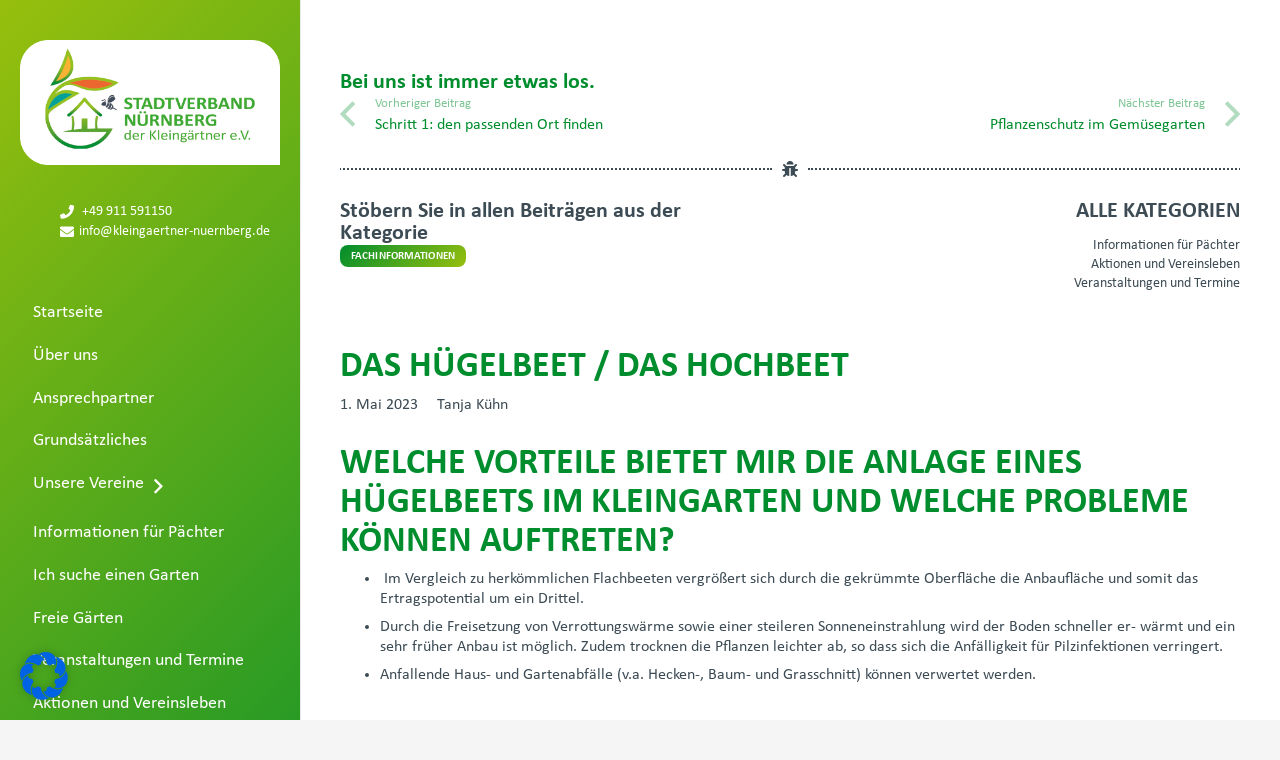

--- FILE ---
content_type: text/html; charset=UTF-8
request_url: https://kleingaertner-nuernberg.de/das-huegelbeet-das-hochbeet/
body_size: 132587
content:
<!DOCTYPE HTML>
<html lang="de">
<head>
	<meta charset="UTF-8">
	<title>Das Hügelbeet / Das Hochbeet &#8211; Stadtverband Nürnberg der Kleingärtner e.V.</title>
<meta name='robots' content='max-image-preview:large' />
<link rel="alternate" type="application/rss+xml" title="Stadtverband Nürnberg der Kleingärtner e.V. &raquo; Feed" href="https://kleingaertner-nuernberg.de/feed/" />
<link rel="alternate" type="application/rss+xml" title="Stadtverband Nürnberg der Kleingärtner e.V. &raquo; Kommentar-Feed" href="https://kleingaertner-nuernberg.de/comments/feed/" />
<meta name="viewport" content="width=device-width, initial-scale=1">
<meta name="SKYPE_TOOLBAR" content="SKYPE_TOOLBAR_PARSER_COMPATIBLE">
<meta name="theme-color" content="#f5f5f5">
<meta property="og:title" content="Das Hügelbeet / Das Hochbeet &#8211; Stadtverband Nürnberg der Kleingärtner e.V.">
<meta property="og:url" content="https://kleingaertner-nuernberg.de/das-huegelbeet-das-hochbeet/">
<meta property="og:locale" content="de_DE_formal">
<meta property="og:site_name" content="Stadtverband Nürnberg der Kleingärtner e.V.">
<meta property="og:type" content="article">
<link rel="preload" href="https://kleingaertner-nuernberg.de/wp-content/uploads/2023/02/Calibri.woff" as="font" type="font/woff" crossorigin><link rel="preload" href="https://kleingaertner-nuernberg.de/wp-content/uploads/2023/02/Calibri-Bold.woff" as="font" type="font/woff" crossorigin><link rel="preload" href="https://kleingaertner-nuernberg.de/wp-content/uploads/2023/02/Calibri-Light.woff" as="font" type="font/woff" crossorigin><script>
window._wpemojiSettings = {"baseUrl":"https:\/\/s.w.org\/images\/core\/emoji\/15.0.3\/72x72\/","ext":".png","svgUrl":"https:\/\/s.w.org\/images\/core\/emoji\/15.0.3\/svg\/","svgExt":".svg","source":{"concatemoji":"https:\/\/kleingaertner-nuernberg.de\/wp-includes\/js\/wp-emoji-release.min.js?ver=6.5.7"}};
/*! This file is auto-generated */
!function(i,n){var o,s,e;function c(e){try{var t={supportTests:e,timestamp:(new Date).valueOf()};sessionStorage.setItem(o,JSON.stringify(t))}catch(e){}}function p(e,t,n){e.clearRect(0,0,e.canvas.width,e.canvas.height),e.fillText(t,0,0);var t=new Uint32Array(e.getImageData(0,0,e.canvas.width,e.canvas.height).data),r=(e.clearRect(0,0,e.canvas.width,e.canvas.height),e.fillText(n,0,0),new Uint32Array(e.getImageData(0,0,e.canvas.width,e.canvas.height).data));return t.every(function(e,t){return e===r[t]})}function u(e,t,n){switch(t){case"flag":return n(e,"\ud83c\udff3\ufe0f\u200d\u26a7\ufe0f","\ud83c\udff3\ufe0f\u200b\u26a7\ufe0f")?!1:!n(e,"\ud83c\uddfa\ud83c\uddf3","\ud83c\uddfa\u200b\ud83c\uddf3")&&!n(e,"\ud83c\udff4\udb40\udc67\udb40\udc62\udb40\udc65\udb40\udc6e\udb40\udc67\udb40\udc7f","\ud83c\udff4\u200b\udb40\udc67\u200b\udb40\udc62\u200b\udb40\udc65\u200b\udb40\udc6e\u200b\udb40\udc67\u200b\udb40\udc7f");case"emoji":return!n(e,"\ud83d\udc26\u200d\u2b1b","\ud83d\udc26\u200b\u2b1b")}return!1}function f(e,t,n){var r="undefined"!=typeof WorkerGlobalScope&&self instanceof WorkerGlobalScope?new OffscreenCanvas(300,150):i.createElement("canvas"),a=r.getContext("2d",{willReadFrequently:!0}),o=(a.textBaseline="top",a.font="600 32px Arial",{});return e.forEach(function(e){o[e]=t(a,e,n)}),o}function t(e){var t=i.createElement("script");t.src=e,t.defer=!0,i.head.appendChild(t)}"undefined"!=typeof Promise&&(o="wpEmojiSettingsSupports",s=["flag","emoji"],n.supports={everything:!0,everythingExceptFlag:!0},e=new Promise(function(e){i.addEventListener("DOMContentLoaded",e,{once:!0})}),new Promise(function(t){var n=function(){try{var e=JSON.parse(sessionStorage.getItem(o));if("object"==typeof e&&"number"==typeof e.timestamp&&(new Date).valueOf()<e.timestamp+604800&&"object"==typeof e.supportTests)return e.supportTests}catch(e){}return null}();if(!n){if("undefined"!=typeof Worker&&"undefined"!=typeof OffscreenCanvas&&"undefined"!=typeof URL&&URL.createObjectURL&&"undefined"!=typeof Blob)try{var e="postMessage("+f.toString()+"("+[JSON.stringify(s),u.toString(),p.toString()].join(",")+"));",r=new Blob([e],{type:"text/javascript"}),a=new Worker(URL.createObjectURL(r),{name:"wpTestEmojiSupports"});return void(a.onmessage=function(e){c(n=e.data),a.terminate(),t(n)})}catch(e){}c(n=f(s,u,p))}t(n)}).then(function(e){for(var t in e)n.supports[t]=e[t],n.supports.everything=n.supports.everything&&n.supports[t],"flag"!==t&&(n.supports.everythingExceptFlag=n.supports.everythingExceptFlag&&n.supports[t]);n.supports.everythingExceptFlag=n.supports.everythingExceptFlag&&!n.supports.flag,n.DOMReady=!1,n.readyCallback=function(){n.DOMReady=!0}}).then(function(){return e}).then(function(){var e;n.supports.everything||(n.readyCallback(),(e=n.source||{}).concatemoji?t(e.concatemoji):e.wpemoji&&e.twemoji&&(t(e.twemoji),t(e.wpemoji)))}))}((window,document),window._wpemojiSettings);
</script>
<style id='wp-emoji-styles-inline-css'>

	img.wp-smiley, img.emoji {
		display: inline !important;
		border: none !important;
		box-shadow: none !important;
		height: 1em !important;
		width: 1em !important;
		margin: 0 0.07em !important;
		vertical-align: -0.1em !important;
		background: none !important;
		padding: 0 !important;
	}
</style>
<link rel='stylesheet' id='swpm.common-css' href='https://kleingaertner-nuernberg.de/wp-content/plugins/simple-membership/css/swpm.common.css?ver=4.7.0' media='all' />
<link rel='stylesheet' id='borlabs-cookie-css' href='https://kleingaertner-nuernberg.de/wp-content/cache/borlabs-cookie/borlabs-cookie_1_de.css?ver=2.3.5-5' media='all' />
<link rel='stylesheet' id='us-style-css' href='https://kleingaertner-nuernberg.de/wp-content/themes/Impreza/css/style.min.css?ver=8.16' media='all' />
<link rel='stylesheet' id='theme-style-css' href='https://kleingaertner-nuernberg.de/wp-content/themes/Impreza-child/style.css?ver=8.16' media='all' />
<link rel="https://api.w.org/" href="https://kleingaertner-nuernberg.de/wp-json/" /><link rel="alternate" type="application/json" href="https://kleingaertner-nuernberg.de/wp-json/wp/v2/posts/518" /><link rel="EditURI" type="application/rsd+xml" title="RSD" href="https://kleingaertner-nuernberg.de/xmlrpc.php?rsd" />
<meta name="generator" content="WordPress 6.5.7" />
<link rel="canonical" href="https://kleingaertner-nuernberg.de/das-huegelbeet-das-hochbeet/" />
<link rel='shortlink' href='https://kleingaertner-nuernberg.de/?p=518' />
<link rel="alternate" type="application/json+oembed" href="https://kleingaertner-nuernberg.de/wp-json/oembed/1.0/embed?url=https%3A%2F%2Fkleingaertner-nuernberg.de%2Fdas-huegelbeet-das-hochbeet%2F" />
<link rel="alternate" type="text/xml+oembed" href="https://kleingaertner-nuernberg.de/wp-json/oembed/1.0/embed?url=https%3A%2F%2Fkleingaertner-nuernberg.de%2Fdas-huegelbeet-das-hochbeet%2F&#038;format=xml" />
		<script>
			if ( ! /Android|webOS|iPhone|iPad|iPod|BlackBerry|IEMobile|Opera Mini/i.test( navigator.userAgent ) ) {
				var root = document.getElementsByTagName( 'html' )[ 0 ]
				root.className += " no-touch";
			}
		</script>
		<meta name="generator" content="Powered by WPBakery Page Builder - drag and drop page builder for WordPress."/>
<link rel="icon" href="https://kleingaertner-nuernberg.de/wp-content/uploads/2023/03/cropped-favicon_stadtverband_kleingaertner-32x32.png" sizes="32x32" />
<link rel="icon" href="https://kleingaertner-nuernberg.de/wp-content/uploads/2023/03/cropped-favicon_stadtverband_kleingaertner-192x192.png" sizes="192x192" />
<link rel="apple-touch-icon" href="https://kleingaertner-nuernberg.de/wp-content/uploads/2023/03/cropped-favicon_stadtverband_kleingaertner-180x180.png" />
<meta name="msapplication-TileImage" content="https://kleingaertner-nuernberg.de/wp-content/uploads/2023/03/cropped-favicon_stadtverband_kleingaertner-270x270.png" />
<noscript><style> .wpb_animate_when_almost_visible { opacity: 1; }</style></noscript>		<style id="us-icon-fonts">@font-face{font-display:block;font-style:normal;font-family:"fontawesome";font-weight:900;src:url("https://kleingaertner-nuernberg.de/wp-content/themes/Impreza/fonts/fa-solid-900.woff2?ver=8.16") format("woff2"),url("https://kleingaertner-nuernberg.de/wp-content/themes/Impreza/fonts/fa-solid-900.woff?ver=8.16") format("woff")}.fas{font-family:"fontawesome";font-weight:900}@font-face{font-display:block;font-style:normal;font-family:"fontawesome";font-weight:400;src:url("https://kleingaertner-nuernberg.de/wp-content/themes/Impreza/fonts/fa-regular-400.woff2?ver=8.16") format("woff2"),url("https://kleingaertner-nuernberg.de/wp-content/themes/Impreza/fonts/fa-regular-400.woff?ver=8.16") format("woff")}.far{font-family:"fontawesome";font-weight:400}@font-face{font-display:block;font-style:normal;font-family:"fontawesome";font-weight:300;src:url("https://kleingaertner-nuernberg.de/wp-content/themes/Impreza/fonts/fa-light-300.woff2?ver=8.16") format("woff2"),url("https://kleingaertner-nuernberg.de/wp-content/themes/Impreza/fonts/fa-light-300.woff?ver=8.16") format("woff")}.fal{font-family:"fontawesome";font-weight:300}@font-face{font-display:block;font-style:normal;font-family:"Font Awesome 5 Duotone";font-weight:900;src:url("https://kleingaertner-nuernberg.de/wp-content/themes/Impreza/fonts/fa-duotone-900.woff2?ver=8.16") format("woff2"),url("https://kleingaertner-nuernberg.de/wp-content/themes/Impreza/fonts/fa-duotone-900.woff?ver=8.16") format("woff")}.fad{font-family:"Font Awesome 5 Duotone";font-weight:900}.fad{position:relative}.fad:before{position:absolute}.fad:after{opacity:0.4}@font-face{font-display:block;font-style:normal;font-family:"Font Awesome 5 Brands";font-weight:400;src:url("https://kleingaertner-nuernberg.de/wp-content/themes/Impreza/fonts/fa-brands-400.woff2?ver=8.16") format("woff2"),url("https://kleingaertner-nuernberg.de/wp-content/themes/Impreza/fonts/fa-brands-400.woff?ver=8.16") format("woff")}.fab{font-family:"Font Awesome 5 Brands";font-weight:400}@font-face{font-display:block;font-style:normal;font-family:"Material Icons";font-weight:400;src:url("https://kleingaertner-nuernberg.de/wp-content/themes/Impreza/fonts/material-icons.woff2?ver=8.16") format("woff2"),url("https://kleingaertner-nuernberg.de/wp-content/themes/Impreza/fonts/material-icons.woff?ver=8.16") format("woff")}.material-icons{font-family:"Material Icons";font-weight:400}</style>
				<style id="us-theme-options-css">:root{--color-header-middle-bg:#fff;--color-header-middle-bg-grad:#fff;--color-header-middle-text:#3c4b54;--color-header-middle-text-hover:#f8b334;--color-header-transparent-bg:transparent;--color-header-transparent-bg-grad:transparent;--color-header-transparent-text:#fff;--color-header-transparent-text-hover:#fff;--color-chrome-toolbar:#f5f5f5;--color-chrome-toolbar-grad:#f5f5f5;--color-header-top-bg:#006633;--color-header-top-bg-grad:#006633;--color-header-top-text:#ffffff;--color-header-top-text-hover:#f8b334;--color-header-top-transparent-bg:rgba(60,75,84,0.60);--color-header-top-transparent-bg-grad:rgba(60,75,84,0.60);--color-header-top-transparent-text:rgba(255,255,255,0.66);--color-header-top-transparent-text-hover:#fff;--color-content-bg:#fff;--color-content-bg-grad:#fff;--color-content-bg-alt:#f5f5f5;--color-content-bg-alt-grad:#f5f5f5;--color-content-border:9aa49a;--color-content-heading:#008d2d;--color-content-heading-grad:#008d2d;--color-content-text:#3c4b54;--color-content-link:#008d2d;--color-content-link-hover:#f8b334;--color-content-primary:#008d2d;--color-content-primary-grad:linear-gradient(135deg,#008d2d,#97bf0d);--color-content-secondary:#97bf0d;--color-content-secondary-grad:linear-gradient(135deg,#97bf0d,#008d2d);--color-content-faded:#999;--color-content-overlay:rgba(60,75,84,0.80);--color-content-overlay-grad:rgba(60,75,84,0.80);--color-alt-content-bg:#008d2d;--color-alt-content-bg-grad:#008d2d;--color-alt-content-bg-alt:#fff;--color-alt-content-bg-alt-grad:#fff;--color-alt-content-border:9aa49a;--color-alt-content-heading:#ffffff;--color-alt-content-heading-grad:#ffffff;--color-alt-content-text:#ffffff;--color-alt-content-link:#97bf0d;--color-alt-content-link-hover:#f8b334;--color-alt-content-primary:#008d2d;--color-alt-content-primary-grad:linear-gradient(135deg,#008d2d,#97bf0d);--color-alt-content-secondary:#97bf0d;--color-alt-content-secondary-grad:linear-gradient(135deg,#97bf0d,#008d2d);--color-alt-content-faded:#999;--color-alt-content-overlay:rgba(60,75,84,0.60);--color-alt-content-overlay-grad:rgba(60,75,84,0.60);--color-footer-bg:#3c4b54;--color-footer-bg-grad:#3c4b54;--color-footer-bg-alt:#008d2d;--color-footer-bg-alt-grad:#008d2d;--color-footer-border:#9aa49a;--color-footer-heading:#ffffff;--color-footer-heading-grad:#ffffff;--color-footer-text:#ffffff;--color-footer-link:#97bf0d;--color-footer-link-hover:#f8b334;--color-subfooter-bg:#00a19a;--color-subfooter-bg-grad:#00a19a;--color-subfooter-bg-alt:#3c4b54;--color-subfooter-bg-alt-grad:#3c4b54;--color-subfooter-border:ec6730;--color-subfooter-heading:#ffffff;--color-subfooter-heading-grad:#ffffff;--color-subfooter-text:#ffffff;--color-subfooter-link:#ffffff;--color-subfooter-link-hover:#f8b334;--color-content-primary-faded:rgba(0,141,45,0.15);--box-shadow:0 5px 15px rgba(0,0,0,.15);--box-shadow-up:0 -5px 15px rgba(0,0,0,.15);--site-content-width:1570px;--inputs-font-size:1rem;--inputs-height:2.8rem;--inputs-padding:0.8rem;--inputs-border-width:0px;--inputs-text-color:#3c4b54;--font-body:"Calibri";--font-h1:"Calibri";--font-h2:"Calibri";--font-h3:"Calibri";--font-h4:"Calibri";--font-h5:"Calibri";--font-h6:"Calibri"}h1{color:var(--color-content-heading)}h2{color:var(--color-content-text)}h3{color:var(--color-content-heading)}h4{color:var(--color-header-middle-text)}h5{color:var(--color-content-heading)}.w-counter.color_primary .w-counter-value,.w-iconbox.color_primary.style_default .w-iconbox-icon i:not(.fad){background:var(--color-content-primary-grad);-webkit-background-clip:text;color:transparent}.w-counter.color_secondary .w-counter-value,.w-iconbox.color_secondary.style_default .w-iconbox-icon i:not(.fad){background:var(--color-content-secondary-grad);-webkit-background-clip:text;color:transparent}html,.l-header .widget,.menu-item-object-us_page_block{font-family:var(--font-body);font-size:16px;line-height:20px}@font-face{font-display:swap;font-style:normal;font-family:"Calibri";font-weight:300;src:url(/wp-content/uploads/2023/02/Calibri.woff) format("woff")}@font-face{font-display:swap;font-style:normal;font-family:"Calibri";font-weight:600;src:url(/wp-content/uploads/2023/02/Calibri-Bold.woff) format("woff")}@font-face{font-display:swap;font-style:normal;font-family:"Calibri";font-weight:200;src:url(/wp-content/uploads/2023/02/Calibri-Light.woff) format("woff")}h1{font-family:var(--font-h1);font-weight:600;font-size:36px;line-height:1.1;letter-spacing:0;margin-bottom:0.2em;text-transform:uppercase}h2{font-family:var(--font-h2);font-weight:600;font-size:22px;line-height:1;letter-spacing:0;margin-bottom:0.8em}h3{font-family:var(--font-h3);font-weight:600;font-size:22px;line-height:1;letter-spacing:0;margin-bottom:0.8em}.widgettitle,h4{font-family:var(--font-h4);font-weight:600;font-size:18px;line-height:1.1;letter-spacing:0;margin-bottom:0.8em}h5{font-family:var(--font-h5);font-weight:600;font-size:16px;line-height:1.2;letter-spacing:0;margin-bottom:0.6em}h6{font-family:var(--font-h6);font-weight:900;font-size:max( 1rem,1vw );line-height:1.2;letter-spacing:0;margin-bottom:0.6em}@media (max-width:600px){html{font-size:15px;line-height:19px}h1{font-size:25px}h1.vc_custom_heading:not([class*="us_custom_"]){font-size:25px!important}h2{font-size:17px}h2.vc_custom_heading:not([class*="us_custom_"]){font-size:17px!important}h3{font-size:18px}h3.vc_custom_heading:not([class*="us_custom_"]){font-size:18px!important}}body{background:var(--color-content-bg-alt)}.l-canvas.type_boxed,.l-canvas.type_boxed .l-subheader,.l-canvas.type_boxed~.l-footer{max-width:1300px}@media (max-width:1650px){.l-main .aligncenter{max-width:calc(100vw - 5rem)}}.l-sidebar{width:25%}.l-content{width:70%}@media (min-width:1281px){body.usb_preview .hide_on_default{opacity:0.25!important}.vc_hidden-lg,body:not(.usb_preview) .hide_on_default{display:none!important}.default_align_left{text-align:left}.default_align_right{text-align:right}.default_align_center{text-align:center}.w-hwrapper>.default_align_justify,.default_align_justify>.w-btn{width:100%}}@media (min-width:1025px) and (max-width:1280px){body.usb_preview .hide_on_laptops{opacity:0.25!important}.vc_hidden-md,body:not(.usb_preview) .hide_on_laptops{display:none!important}.laptops_align_left{text-align:left}.laptops_align_right{text-align:right}.laptops_align_center{text-align:center}.w-hwrapper>.laptops_align_justify,.laptops_align_justify>.w-btn{width:100%}}@media (min-width:601px) and (max-width:1024px){body.usb_preview .hide_on_tablets{opacity:0.25!important}.vc_hidden-sm,body:not(.usb_preview) .hide_on_tablets{display:none!important}.tablets_align_left{text-align:left}.tablets_align_right{text-align:right}.tablets_align_center{text-align:center}.w-hwrapper>.tablets_align_justify,.tablets_align_justify>.w-btn{width:100%}}@media (max-width:600px){body.usb_preview .hide_on_mobiles{opacity:0.25!important}.vc_hidden-xs,body:not(.usb_preview) .hide_on_mobiles{display:none!important}.mobiles_align_left{text-align:left}.mobiles_align_right{text-align:right}.mobiles_align_center{text-align:center}.w-hwrapper>.mobiles_align_justify,.mobiles_align_justify>.w-btn{width:100%}}@media (max-width:1280px){.g-cols.laptops-cols_1{grid-template-columns:100%}.g-cols.laptops-cols_1.reversed>div:last-of-type{order:-1}.g-cols.laptops-cols_2{grid-template-columns:repeat(2,1fr)}.g-cols.laptops-cols_3{grid-template-columns:repeat(3,1fr)}.g-cols.laptops-cols_4{grid-template-columns:repeat(4,1fr)}.g-cols.laptops-cols_5{grid-template-columns:repeat(5,1fr)}.g-cols.laptops-cols_6{grid-template-columns:repeat(6,1fr)}.g-cols.laptops-cols_1-2{grid-template-columns:1fr 2fr}.g-cols.laptops-cols_2-1{grid-template-columns:2fr 1fr}.g-cols.laptops-cols_2-3{grid-template-columns:2fr 3fr}.g-cols.laptops-cols_3-2{grid-template-columns:3fr 2fr}.g-cols.laptops-cols_1-3{grid-template-columns:1fr 3fr}.g-cols.laptops-cols_3-1{grid-template-columns:3fr 1fr}.g-cols.laptops-cols_1-4{grid-template-columns:1fr 4fr}.g-cols.laptops-cols_4-1{grid-template-columns:4fr 1fr}.g-cols.laptops-cols_1-5{grid-template-columns:1fr 5fr}.g-cols.laptops-cols_5-1{grid-template-columns:5fr 1fr}.g-cols.laptops-cols_1-2-1{grid-template-columns:1fr 2fr 1fr}.g-cols.laptops-cols_1-3-1{grid-template-columns:1fr 3fr 1fr}.g-cols.laptops-cols_1-4-1{grid-template-columns:1fr 4fr 1fr}}@media (max-width:1024px){.g-cols.tablets-cols_1{grid-template-columns:100%}.g-cols.tablets-cols_1.reversed>div:last-of-type{order:-1}.g-cols.tablets-cols_2{grid-template-columns:repeat(2,1fr)}.g-cols.tablets-cols_3{grid-template-columns:repeat(3,1fr)}.g-cols.tablets-cols_4{grid-template-columns:repeat(4,1fr)}.g-cols.tablets-cols_5{grid-template-columns:repeat(5,1fr)}.g-cols.tablets-cols_6{grid-template-columns:repeat(6,1fr)}.g-cols.tablets-cols_1-2{grid-template-columns:1fr 2fr}.g-cols.tablets-cols_2-1{grid-template-columns:2fr 1fr}.g-cols.tablets-cols_2-3{grid-template-columns:2fr 3fr}.g-cols.tablets-cols_3-2{grid-template-columns:3fr 2fr}.g-cols.tablets-cols_1-3{grid-template-columns:1fr 3fr}.g-cols.tablets-cols_3-1{grid-template-columns:3fr 1fr}.g-cols.tablets-cols_1-4{grid-template-columns:1fr 4fr}.g-cols.tablets-cols_4-1{grid-template-columns:4fr 1fr}.g-cols.tablets-cols_1-5{grid-template-columns:1fr 5fr}.g-cols.tablets-cols_5-1{grid-template-columns:5fr 1fr}.g-cols.tablets-cols_1-2-1{grid-template-columns:1fr 2fr 1fr}.g-cols.tablets-cols_1-3-1{grid-template-columns:1fr 3fr 1fr}.g-cols.tablets-cols_1-4-1{grid-template-columns:1fr 4fr 1fr}}@media (max-width:600px){.g-cols.mobiles-cols_1{grid-template-columns:100%}.g-cols.mobiles-cols_1.reversed>div:last-of-type{order:-1}.g-cols.mobiles-cols_2{grid-template-columns:repeat(2,1fr)}.g-cols.mobiles-cols_3{grid-template-columns:repeat(3,1fr)}.g-cols.mobiles-cols_4{grid-template-columns:repeat(4,1fr)}.g-cols.mobiles-cols_5{grid-template-columns:repeat(5,1fr)}.g-cols.mobiles-cols_6{grid-template-columns:repeat(6,1fr)}.g-cols.mobiles-cols_1-2{grid-template-columns:1fr 2fr}.g-cols.mobiles-cols_2-1{grid-template-columns:2fr 1fr}.g-cols.mobiles-cols_2-3{grid-template-columns:2fr 3fr}.g-cols.mobiles-cols_3-2{grid-template-columns:3fr 2fr}.g-cols.mobiles-cols_1-3{grid-template-columns:1fr 3fr}.g-cols.mobiles-cols_3-1{grid-template-columns:3fr 1fr}.g-cols.mobiles-cols_1-4{grid-template-columns:1fr 4fr}.g-cols.mobiles-cols_4-1{grid-template-columns:4fr 1fr}.g-cols.mobiles-cols_1-5{grid-template-columns:1fr 5fr}.g-cols.mobiles-cols_5-1{grid-template-columns:5fr 1fr}.g-cols.mobiles-cols_1-2-1{grid-template-columns:1fr 2fr 1fr}.g-cols.mobiles-cols_1-3-1{grid-template-columns:1fr 3fr 1fr}.g-cols.mobiles-cols_1-4-1{grid-template-columns:1fr 4fr 1fr}.g-cols:not([style*="grid-gap"]){grid-gap:1.5rem}}@media (max-width:599px){.l-canvas{overflow:hidden}.g-cols.stacking_default.reversed>div:last-of-type{order:-1}.g-cols.stacking_default.via_flex>div:not([class*="vc_col-xs"]){width:100%;margin:0 0 1.5rem}.g-cols.stacking_default.via_grid.mobiles-cols_1{grid-template-columns:100%}.g-cols.stacking_default.via_flex.type_boxes>div,.g-cols.stacking_default.via_flex.reversed>div:first-child,.g-cols.stacking_default.via_flex:not(.reversed)>div:last-child,.g-cols.stacking_default.via_flex>div.has_bg_color{margin-bottom:0}.g-cols.stacking_default.via_flex.type_default>.wpb_column.stretched{margin-left:-1rem;margin-right:-1rem}.g-cols.stacking_default.via_grid.mobiles-cols_1>.wpb_column.stretched,.g-cols.stacking_default.via_flex.type_boxes>.wpb_column.stretched{margin-left:-2.5rem;margin-right:-2.5rem;width:auto}.vc_column-inner.type_sticky>.wpb_wrapper,.vc_column_container.type_sticky>.vc_column-inner{top:0!important}}@media (min-width:600px){body:not(.rtl) .l-section.for_sidebar.at_left>div>.l-sidebar,.rtl .l-section.for_sidebar.at_right>div>.l-sidebar{order:-1}.vc_column_container.type_sticky>.vc_column-inner,.vc_column-inner.type_sticky>.wpb_wrapper{position:-webkit-sticky;position:sticky}.l-section.type_sticky{position:-webkit-sticky;position:sticky;top:0;z-index:11;transform:translateZ(0); transition:top 0.3s cubic-bezier(.78,.13,.15,.86) 0.1s}.header_hor .l-header.post_fixed.sticky_auto_hide{z-index:12}.admin-bar .l-section.type_sticky{top:32px}.l-section.type_sticky>.l-section-h{transition:padding-top 0.3s}.header_hor .l-header.pos_fixed:not(.down)~.l-main .l-section.type_sticky:not(:first-of-type){top:var(--header-sticky-height)}.admin-bar.header_hor .l-header.pos_fixed:not(.down)~.l-main .l-section.type_sticky:not(:first-of-type){top:calc( var(--header-sticky-height) + 32px )}.header_hor .l-header.pos_fixed.sticky:not(.down)~.l-main .l-section.type_sticky:first-of-type>.l-section-h{padding-top:var(--header-sticky-height)}.header_hor.headerinpos_bottom .l-header.pos_fixed.sticky:not(.down)~.l-main .l-section.type_sticky:first-of-type>.l-section-h{padding-bottom:var(--header-sticky-height)!important}}@media screen and (min-width:1950px){.g-cols.via_flex.type_default>.wpb_column.stretched:first-of-type{margin-left:calc( var(--site-content-width) / 2 + 300px / 2 + 1.5rem - 50vw)}.g-cols.via_flex.type_default>.wpb_column.stretched:last-of-type{margin-right:calc( var(--site-content-width) / 2 + 300px / 2 + 1.5rem - 50vw)}.l-main .alignfull, .w-separator.width_screen,.g-cols.via_grid>.wpb_column.stretched:first-of-type,.g-cols.via_flex.type_boxes>.wpb_column.stretched:first-of-type{margin-left:calc( var(--site-content-width) / 2 + 300px / 2 - 50vw )}.l-main .alignfull, .w-separator.width_screen,.g-cols.via_grid>.wpb_column.stretched:last-of-type,.g-cols.via_flex.type_boxes>.wpb_column.stretched:last-of-type{margin-right:calc( var(--site-content-width) / 2 + 300px / 2 - 50vw )}}@media (max-width:600px){.w-form-row.for_submit[style*=btn-size-mobiles] .w-btn{font-size:var(--btn-size-mobiles)!important}}a,button,input[type="submit"],.ui-slider-handle{outline:none!important}.w-toplink,.w-header-show{background:rgba(0,0,0,0.3)}.no-touch .w-toplink.active:hover,.no-touch .w-header-show:hover{background:var(--color-content-primary-grad)}button[type="submit"]:not(.w-btn),input[type="submit"]:not(.w-btn),.us-nav-style_1>*,.navstyle_1>.owl-nav button,.us-btn-style_1{font-size:16px;line-height:1.20!important;font-weight:500;font-style:normal;text-transform:none;letter-spacing:0em;border-radius:0.5em;padding:0.7em 1.4em;background:var(--color-content-primary-grad);border-color:transparent;color:#ffffff!important}button[type="submit"]:not(.w-btn):before,input[type="submit"]:not(.w-btn),.us-nav-style_1>*:before,.navstyle_1>.owl-nav button:before,.us-btn-style_1:before{border-width:0px}.no-touch button[type="submit"]:not(.w-btn):hover,.no-touch input[type="submit"]:not(.w-btn):hover,.us-nav-style_1>span.current,.no-touch .us-nav-style_1>a:hover,.no-touch .navstyle_1>.owl-nav button:hover,.no-touch .us-btn-style_1:hover{background:var(--color-content-secondary-grad);border-color:transparent;color:#ffffff!important}.us-nav-style_1>*{min-width:calc(1.20em + 2 * 0.7em)}.us-btn-style_1{overflow:hidden;-webkit-transform:translateZ(0)}.us-btn-style_1>*{position:relative;z-index:1}.no-touch .us-btn-style_1:hover{background:var(--color-content-primary-grad)}.no-touch .us-btn-style_1:after{content:"";position:absolute;top:0;left:0;right:0;bottom:0;opacity:0;transition:opacity 0.3s;background:var(--color-content-secondary-grad)}.no-touch .us-btn-style_1:hover:after{opacity:1}.us-nav-style_5>*,.navstyle_5>.owl-nav button,.us-btn-style_5{font-size:16px;line-height:1.20!important;font-weight:500;font-style:normal;text-transform:none;letter-spacing:0em;border-radius:0.8em;padding:0.7em 1.40em;background:var(--color-header-middle-text);border-color:transparent;color:#ffffff!important}.us-nav-style_5>*:before,.navstyle_5>.owl-nav button:before,.us-btn-style_5:before{border-width:2px}.us-nav-style_5>span.current,.no-touch .us-nav-style_5>a:hover,.no-touch .navstyle_5>.owl-nav button:hover,.no-touch .us-btn-style_5:hover{background:rgba(153,153,153,0.40);border-color:transparent;color:var(--color-header-middle-text)!important}.us-nav-style_5>*{min-width:calc(1.20em + 2 * 0.7em)}.us-nav-style_4>*,.navstyle_4>.owl-nav button,.us-btn-style_4{font-size:11px;line-height:1!important;font-weight:600;font-style:normal;text-transform:uppercase;letter-spacing:0.01em;border-radius:8px;padding:0.5em 1em;background:var(--color-content-primary-grad);border-color:transparent;color:#ffffff!important}.us-nav-style_4>*:before,.navstyle_4>.owl-nav button:before,.us-btn-style_4:before{border-width:0px}.us-nav-style_4>span.current,.no-touch .us-nav-style_4>a:hover,.no-touch .navstyle_4>.owl-nav button:hover,.no-touch .us-btn-style_4:hover{background:var(--color-content-secondary-grad);border-color:transparent;color:#ffffff!important}.us-nav-style_4>*{min-width:calc(1em + 2 * 0.5em)}.us-btn-style_4{overflow:hidden;-webkit-transform:translateZ(0)}.us-btn-style_4>*{position:relative;z-index:1}.no-touch .us-btn-style_4:hover{background:var(--color-content-primary-grad)}.no-touch .us-btn-style_4:after{content:"";position:absolute;top:0;left:0;right:0;bottom:0;opacity:0;transition:opacity 0.3s;background:var(--color-content-secondary-grad)}.no-touch .us-btn-style_4:hover:after{opacity:1}.us-nav-style_6>*,.navstyle_6>.owl-nav button,.us-btn-style_6{font-size:11px;line-height:1!important;font-weight:600;font-style:normal;text-transform:uppercase;letter-spacing:0.01em;border-radius:8px;padding:0.5em 1em;background:var(--color-content-primary-grad);border-color:transparent;color:#ffffff!important}.us-nav-style_6>*:before,.navstyle_6>.owl-nav button:before,.us-btn-style_6:before{border-width:0px}.us-nav-style_6>span.current,.no-touch .us-nav-style_6>a:hover,.no-touch .navstyle_6>.owl-nav button:hover,.no-touch .us-btn-style_6:hover{background:var(--color-content-primary-grad);border-color:transparent;color:#ffffff!important}.us-nav-style_6>*{min-width:calc(1em + 2 * 0.5em)}.us-btn-style_6{overflow:hidden;-webkit-transform:translateZ(0)}.us-btn-style_6>*{position:relative;z-index:1}.no-touch .us-btn-style_6:hover{background:var(--color-content-primary-grad)}.no-touch .us-btn-style_6:after{content:"";position:absolute;top:0;left:0;right:0;bottom:0;opacity:0;transition:opacity 0.3s;background:var(--color-content-primary-grad)}.no-touch .us-btn-style_6:hover:after{opacity:1}.us-nav-style_2>*,.navstyle_2>.owl-nav button,.us-btn-style_2{font-size:16px;line-height:1.2!important;font-weight:700;font-style:normal;text-transform:none;letter-spacing:0em;border-radius:0.3em;padding:1.0em 2.0em;background:var(--color-header-middle-text-hover);border-color:transparent;color:var(--color-header-middle-bg)!important}.us-nav-style_2>*:before,.navstyle_2>.owl-nav button:before,.us-btn-style_2:before{border-width:0px}.us-nav-style_2>span.current,.no-touch .us-nav-style_2>a:hover,.no-touch .navstyle_2>.owl-nav button:hover,.no-touch .us-btn-style_2:hover{background:var(--color-content-text);border-color:transparent;color:var(--color-content-bg)!important}.us-nav-style_2>*{min-width:calc(1.2em + 2 * 1.0em)}.us-nav-style_3>*,.navstyle_3>.owl-nav button,.us-btn-style_3{font-size:14px;line-height:2!important;font-weight:600;font-style:normal;text-transform:uppercase;letter-spacing:0.02em;border-radius:0.2em;padding:1em 1em;background:var(--color-header-middle-text);border-color:transparent;color:var(--color-alt-content-text)!important}.us-nav-style_3>*:before,.navstyle_3>.owl-nav button:before,.us-btn-style_3:before{border-width:0px}.us-nav-style_3>span.current,.no-touch .us-nav-style_3>a:hover,.no-touch .navstyle_3>.owl-nav button:hover,.no-touch .us-btn-style_3:hover{background:var(--color-header-middle-text-hover);border-color:transparent;color:var(--color-header-middle-text)!important}.us-nav-style_3>*{min-width:calc(2em + 2 * 1em)}.w-filter.state_desktop.style_drop_default .w-filter-item-title,.select2-selection,select,textarea,input:not([type="submit"]),.w-form-checkbox,.w-form-radio{font-family:var(--font-h2);font-weight:400;letter-spacing:0em;border-radius:;background:var(--color-content-bg-alt);border-color:var(--color-content-border);color:#3c4b54;box-shadow:0px 1px 0px 0px rgba(0,0,0,0.08) inset}.w-filter.state_desktop.style_drop_default .w-filter-item-title:focus,.select2-container--open .select2-selection,select:focus,textarea:focus,input:not([type="submit"]):focus,input:focus + .w-form-checkbox,input:focus + .w-form-radio{box-shadow:0px 0px 0px 2px var(--color-content-primary)}.w-form-row.move_label .w-form-row-label{font-size:1rem;top:calc(2.8rem/2 + 0px - 0.7em);margin:0 0.8rem;background-color:var(--color-content-bg-alt);color:#3c4b54}.w-form-row.with_icon.move_label .w-form-row-label{margin-left:calc(1.6em + 0.8rem)}.color_alternate input:not([type="submit"]),.color_alternate textarea,.color_alternate select,.color_alternate .w-form-checkbox,.color_alternate .w-form-radio,.color_alternate .move_label .w-form-row-label{background:var(--color-alt-content-bg-alt-grad)}.color_footer-top input:not([type="submit"]),.color_footer-top textarea,.color_footer-top select,.color_footer-top .w-form-checkbox,.color_footer-top .w-form-radio,.color_footer-top .w-form-row.move_label .w-form-row-label{background:var(--color-subfooter-bg-alt-grad)}.color_footer-bottom input:not([type="submit"]),.color_footer-bottom textarea,.color_footer-bottom select,.color_footer-bottom .w-form-checkbox,.color_footer-bottom .w-form-radio,.color_footer-bottom .w-form-row.move_label .w-form-row-label{background:var(--color-footer-bg-alt-grad)}.color_alternate input:not([type="submit"]),.color_alternate textarea,.color_alternate select,.color_alternate .w-form-checkbox,.color_alternate .w-form-radio{border-color:var(--color-alt-content-border)}.color_footer-top input:not([type="submit"]),.color_footer-top textarea,.color_footer-top select,.color_footer-top .w-form-checkbox,.color_footer-top .w-form-radio{border-color:var(--color-subfooter-border)}.color_footer-bottom input:not([type="submit"]),.color_footer-bottom textarea,.color_footer-bottom select,.color_footer-bottom .w-form-checkbox,.color_footer-bottom .w-form-radio{border-color:var(--color-footer-border)}.leaflet-default-icon-path{background-image:url(https://kleingaertner-nuernberg.de/wp-content/themes/Impreza/common/css/vendor/images/marker-icon.png)}</style>
				<style id="us-header-css"> .l-subheader.at_middle,.l-subheader.at_middle .w-dropdown-list,.l-subheader.at_middle .type_mobile .w-nav-list.level_1{background:var(--color-content-secondary-grad);color:var(--color-header-middle-bg)}.no-touch .l-subheader.at_middle a:hover,.no-touch .l-header.bg_transparent .l-subheader.at_middle .w-dropdown.opened a:hover{color:var(--color-content-heading)}.l-header.bg_transparent:not(.sticky) .l-subheader.at_middle{background:var(--color-header-transparent-bg);color:var(--color-header-transparent-text)}.no-touch .l-header.bg_transparent:not(.sticky) .at_middle .w-cart-link:hover,.no-touch .l-header.bg_transparent:not(.sticky) .at_middle .w-text a:hover,.no-touch .l-header.bg_transparent:not(.sticky) .at_middle .w-html a:hover,.no-touch .l-header.bg_transparent:not(.sticky) .at_middle .w-nav>a:hover,.no-touch .l-header.bg_transparent:not(.sticky) .at_middle .w-menu a:hover,.no-touch .l-header.bg_transparent:not(.sticky) .at_middle .w-search>a:hover,.no-touch .l-header.bg_transparent:not(.sticky) .at_middle .w-dropdown a:hover,.no-touch .l-header.bg_transparent:not(.sticky) .at_middle .type_desktop .menu-item.level_1:hover>a{color:var(--color-header-transparent-text-hover)}.l-subheader.at_bottom,.l-subheader.at_bottom .w-dropdown-list,.l-subheader.at_bottom .type_mobile .w-nav-list.level_1{background:var(--color-header-middle-bg);color:var(--color-header-middle-text)}.no-touch .l-subheader.at_bottom a:hover,.no-touch .l-header.bg_transparent .l-subheader.at_bottom .w-dropdown.opened a:hover{color:var(--color-header-middle-text-hover)}.l-header.bg_transparent:not(.sticky) .l-subheader.at_bottom{background:var(--color-header-transparent-bg);color:var(--color-header-transparent-text)}.no-touch .l-header.bg_transparent:not(.sticky) .at_bottom .w-cart-link:hover,.no-touch .l-header.bg_transparent:not(.sticky) .at_bottom .w-text a:hover,.no-touch .l-header.bg_transparent:not(.sticky) .at_bottom .w-html a:hover,.no-touch .l-header.bg_transparent:not(.sticky) .at_bottom .w-nav>a:hover,.no-touch .l-header.bg_transparent:not(.sticky) .at_bottom .w-menu a:hover,.no-touch .l-header.bg_transparent:not(.sticky) .at_bottom .w-search>a:hover,.no-touch .l-header.bg_transparent:not(.sticky) .at_bottom .w-dropdown a:hover,.no-touch .l-header.bg_transparent:not(.sticky) .at_bottom .type_desktop .menu-item.level_1:hover>a{color:var(--color-header-transparent-text-hover)}.header_ver .l-header{background:var(--color-content-secondary-grad);color:var(--color-header-middle-bg)}@media (min-width:1281px){.hidden_for_default{display:none!important}.l-subheader.at_top{display:none}.l-header{position:fixed;left:0;min-height:100vh;z-index:111}.l-header:not(.scrollable){display:flex;flex-direction:column;height:100%;top:0!important}.l-subheader{flex-shrink:0;padding-left:0!important;padding-right:0!important}.l-subheader.at_middle{flex-grow:10}.l-subheader-h{width:100%}.l-subheader-cell{text-align:center;flex-direction:column}.l-subheader.at_top .l-subheader-cell>*,.l-subheader.at_bottom .l-subheader-cell>*{margin-bottom:0.7rem}.l-subheader.at_top .l-subheader-cell>*:first-child,.l-subheader.at_bottom .l-subheader-cell>*:first-child{margin-top:0.7rem}.l-subheader.at_middle .l-subheader-cell>*{margin-bottom:1.4rem}.l-subheader.at_middle .l-subheader-cell>*:first-child{margin-top:1.4rem}.rtl .l-header.align_left .l-subheader-cell{align-items:flex-end}.rtl .l-header.align_right .l-subheader-cell{align-items:flex-start}.header-show{overflow:hidden}.w-header-overlay{display:none;position:fixed;z-index:101;top:0;left:0;right:0;bottom:0;visibility:hidden;pointer-events:none;background:rgba(0,0,0,0);transition:all 0.3s}.header-show .w-header-overlay{visibility:visible;pointer-events:auto;background:rgba(0,0,0,0.75)}.w-header-show{display:none;position:fixed;z-index:102;top:0;right:0;text-align:center;background:rgba(0,0,0,0.3);color:#fff!important;opacity:1;line-height:50px; height:50px; width:50px; margin:15px; padding:0;font-size:1.4rem;border-radius:0.3rem}.w-header-show:before{content:'\f0c9';font-family:fontawesome;font-weight:400;vertical-align:top}.admin-bar .w-header-show{top:56px}.header-show .w-header-show{opacity:0}.w-header-show span{display:none;margin-left:0.5rem}.l-header.shadow_thin{box-shadow:1px 0 0 rgba(0,0,0,0.08)}.rtl .l-header.shadow_thin{box-shadow:-1px 0 0 rgba(0,0,0,0.08)}.l-header.shadow_wide{box-shadow:5px 0 15px rgba(0,0,0,.15)}.rtl .l-header.shadow_wide{box-shadow:-5px 0 15px rgba(0,0,0,.15)}.l-header,.l-header .w-cart-notification,.w-nav.type_mobile.m_layout_panel .w-nav-list.level_1{max-width:calc(100vw - 70px)}.w-image img.for_transparent{display:none}.l-subheader.at_middle .w-dropdown-list,.l-subheader.at_bottom .w-dropdown-list{top:auto;bottom:-0.4em;padding-top:0.4em;padding-bottom:2.4em}.w-cart-notification{left:0;border-radius:0}.l-subheader-cell>.w-cart{margin-left:0.6rem;margin-right:0.6rem}.w-cart-dropdown{display:none!important}.l-header,.l-header .w-cart-notification,.w-nav.type_mobile.m_layout_panel .w-nav-list.level_1{width:300px}.l-body{padding-left:300px;position:relative}.l-body.rtl{padding-left:0;padding-right:300px}.l-body.rtl .l-header{left:auto;right:0}.l-body:not(.rtl) .post_navigation.layout_sided .order_first{left:calc(300px - 14rem)}.l-body:not(.rtl) .w-toplink.pos_left,.no-touch .l-body:not(.rtl) .post_navigation.layout_sided .order_first:hover{left:300px}.l-body.rtl .post_navigation.layout_sided .order_second{right:calc(300px - 14rem)}.l-body.rtl .w-toplink.pos_right,.no-touch .l-body.rtl .post_navigation.layout_sided .order_second:hover{right:300px}.w-nav.type_desktop [class*="columns"] .w-nav-list.level_2{width:calc(100vw - 300px);max-width:980px}.rtl .w-nav.type_desktop .w-nav-list.level_2{left:auto;right:100%}.l-subheader-cell{text-align:left;align-items:flex-start}}@media (min-width:1025px) and (max-width:1280px){.hidden_for_laptops{display:none!important}.l-subheader.at_top{display:none}.l-subheader.at_bottom{display:none}.l-header{position:fixed;left:0;min-height:100vh;z-index:111}.l-header:not(.scrollable){display:flex;flex-direction:column;height:100%;top:0!important}.l-subheader{flex-shrink:0;padding-left:0!important;padding-right:0!important}.l-subheader.at_middle{flex-grow:10}.l-subheader-h{width:100%}.l-subheader-cell{text-align:center;flex-direction:column}.l-subheader.at_top .l-subheader-cell>*,.l-subheader.at_bottom .l-subheader-cell>*{margin-bottom:0.7rem}.l-subheader.at_top .l-subheader-cell>*:first-child,.l-subheader.at_bottom .l-subheader-cell>*:first-child{margin-top:0.7rem}.l-subheader.at_middle .l-subheader-cell>*{margin-bottom:1.4rem}.l-subheader.at_middle .l-subheader-cell>*:first-child{margin-top:1.4rem}.rtl .l-header.align_left .l-subheader-cell{align-items:flex-end}.rtl .l-header.align_right .l-subheader-cell{align-items:flex-start}.header-show{overflow:hidden}.w-header-overlay{display:none;position:fixed;z-index:101;top:0;left:0;right:0;bottom:0;visibility:hidden;pointer-events:none;background:rgba(0,0,0,0);transition:all 0.3s}.header-show .w-header-overlay{visibility:visible;pointer-events:auto;background:rgba(0,0,0,0.75)}.w-header-show{display:none;position:fixed;z-index:102;top:0;right:0;text-align:center;background:rgba(0,0,0,0.3);color:#fff!important;opacity:1;line-height:50px; height:50px; width:50px; margin:15px; padding:0;font-size:1.4rem;border-radius:0.3rem}.w-header-show:before{content:'\f0c9';font-family:fontawesome;font-weight:400;vertical-align:top}.admin-bar .w-header-show{top:56px}.header-show .w-header-show{opacity:0}.w-header-show span{display:none;margin-left:0.5rem}.l-header.shadow_thin{box-shadow:1px 0 0 rgba(0,0,0,0.08)}.rtl .l-header.shadow_thin{box-shadow:-1px 0 0 rgba(0,0,0,0.08)}.l-header.shadow_wide{box-shadow:5px 0 15px rgba(0,0,0,.15)}.rtl .l-header.shadow_wide{box-shadow:-5px 0 15px rgba(0,0,0,.15)}.l-header,.l-header .w-cart-notification,.w-nav.type_mobile.m_layout_panel .w-nav-list.level_1{max-width:calc(100vw - 70px)}.w-image img.for_transparent{display:none}.l-subheader.at_middle .w-dropdown-list,.l-subheader.at_bottom .w-dropdown-list{top:auto;bottom:-0.4em;padding-top:0.4em;padding-bottom:2.4em}.w-cart-notification{left:0;border-radius:0}.l-subheader-cell>.w-cart{margin-left:0.6rem;margin-right:0.6rem}.w-cart-dropdown{display:none!important}.l-header,.l-header .w-cart-notification,.w-nav.type_mobile.m_layout_panel .w-nav-list.level_1{width:300px}.l-body{padding-left:300px;position:relative}.l-body.rtl{padding-left:0;padding-right:300px}.l-body.rtl .l-header{left:auto;right:0}.l-body:not(.rtl) .post_navigation.layout_sided .order_first{left:calc(300px - 14rem)}.l-body:not(.rtl) .w-toplink.pos_left,.no-touch .l-body:not(.rtl) .post_navigation.layout_sided .order_first:hover{left:300px}.l-body.rtl .post_navigation.layout_sided .order_second{right:calc(300px - 14rem)}.l-body.rtl .w-toplink.pos_right,.no-touch .l-body.rtl .post_navigation.layout_sided .order_second:hover{right:300px}.w-nav.type_desktop [class*="columns"] .w-nav-list.level_2{width:calc(100vw - 300px);max-width:980px}.rtl .w-nav.type_desktop .w-nav-list.level_2{left:auto;right:100%}}@media (min-width:601px) and (max-width:1024px){.hidden_for_tablets{display:none!important}.l-subheader.at_top{display:none}.l-subheader.at_bottom{display:none}.l-header{position:fixed;left:0;min-height:100vh;z-index:111}.l-header:not(.scrollable){display:flex;flex-direction:column;height:100%;top:0!important}.l-subheader{flex-shrink:0;padding-left:0!important;padding-right:0!important}.l-subheader.at_middle{flex-grow:10}.l-subheader-h{width:100%}.l-subheader-cell{text-align:center;flex-direction:column}.l-subheader.at_top .l-subheader-cell>*,.l-subheader.at_bottom .l-subheader-cell>*{margin-bottom:0.7rem}.l-subheader.at_top .l-subheader-cell>*:first-child,.l-subheader.at_bottom .l-subheader-cell>*:first-child{margin-top:0.7rem}.l-subheader.at_middle .l-subheader-cell>*{margin-bottom:1.4rem}.l-subheader.at_middle .l-subheader-cell>*:first-child{margin-top:1.4rem}.rtl .l-header.align_left .l-subheader-cell{align-items:flex-end}.rtl .l-header.align_right .l-subheader-cell{align-items:flex-start}.header-show{overflow:hidden}.w-header-overlay{display:none;position:fixed;z-index:101;top:0;left:0;right:0;bottom:0;visibility:hidden;pointer-events:none;background:rgba(0,0,0,0);transition:all 0.3s}.header-show .w-header-overlay{visibility:visible;pointer-events:auto;background:rgba(0,0,0,0.75)}.w-header-show{display:none;position:fixed;z-index:102;top:0;right:0;text-align:center;background:rgba(0,0,0,0.3);color:#fff!important;opacity:1;line-height:50px; height:50px; width:50px; margin:15px; padding:0;font-size:1.4rem;border-radius:0.3rem}.w-header-show:before{content:'\f0c9';font-family:fontawesome;font-weight:400;vertical-align:top}.admin-bar .w-header-show{top:56px}.header-show .w-header-show{opacity:0}.w-header-show span{display:none;margin-left:0.5rem}.l-header.shadow_thin{box-shadow:1px 0 0 rgba(0,0,0,0.08)}.rtl .l-header.shadow_thin{box-shadow:-1px 0 0 rgba(0,0,0,0.08)}.l-header.shadow_wide{box-shadow:5px 0 15px rgba(0,0,0,.15)}.rtl .l-header.shadow_wide{box-shadow:-5px 0 15px rgba(0,0,0,.15)}.l-header,.l-header .w-cart-notification,.w-nav.type_mobile.m_layout_panel .w-nav-list.level_1{max-width:calc(100vw - 70px)}.w-image img.for_transparent{display:none}.l-subheader.at_middle .w-dropdown-list,.l-subheader.at_bottom .w-dropdown-list{top:auto;bottom:-0.4em;padding-top:0.4em;padding-bottom:2.4em}.w-cart-notification{left:0;border-radius:0}.l-subheader-cell>.w-cart{margin-left:0.6rem;margin-right:0.6rem}.w-cart-dropdown{display:none!important}.l-header,.l-header .w-cart-notification,.w-nav.type_mobile.m_layout_panel .w-nav-list.level_1{width:300px}.w-header-show,body:not(.footer_reveal) .w-header-overlay{display:block}.l-header{bottom:0;overflow-y:auto;-webkit-overflow-scrolling:touch;box-shadow:none;transition:transform 0.3s;transform:translate3d(-100%,0,0)}.header-show .l-header{transform:translate3d(0,0,0)}}@media (max-width:600px){.hidden_for_mobiles{display:none!important}.l-subheader.at_top{display:none}.l-subheader.at_bottom{display:none}.l-header{position:fixed;left:0;min-height:100vh;z-index:111}.l-header:not(.scrollable){display:flex;flex-direction:column;height:100%;top:0!important}.l-subheader{flex-shrink:0;padding-left:0!important;padding-right:0!important}.l-subheader.at_middle{flex-grow:10}.l-subheader-h{width:100%}.l-subheader-cell{text-align:center;flex-direction:column}.l-subheader.at_top .l-subheader-cell>*,.l-subheader.at_bottom .l-subheader-cell>*{margin-bottom:0.7rem}.l-subheader.at_top .l-subheader-cell>*:first-child,.l-subheader.at_bottom .l-subheader-cell>*:first-child{margin-top:0.7rem}.l-subheader.at_middle .l-subheader-cell>*{margin-bottom:1.4rem}.l-subheader.at_middle .l-subheader-cell>*:first-child{margin-top:1.4rem}.rtl .l-header.align_left .l-subheader-cell{align-items:flex-end}.rtl .l-header.align_right .l-subheader-cell{align-items:flex-start}.header-show{overflow:hidden}.w-header-overlay{display:none;position:fixed;z-index:101;top:0;left:0;right:0;bottom:0;visibility:hidden;pointer-events:none;background:rgba(0,0,0,0);transition:all 0.3s}.header-show .w-header-overlay{visibility:visible;pointer-events:auto;background:rgba(0,0,0,0.75)}.w-header-show{display:none;position:fixed;z-index:102;top:0;right:0;text-align:center;background:rgba(0,0,0,0.3);color:#fff!important;opacity:1;line-height:50px; height:50px; width:50px; margin:15px; padding:0;font-size:1.4rem;border-radius:0.3rem}.w-header-show:before{content:'\f0c9';font-family:fontawesome;font-weight:400;vertical-align:top}.admin-bar .w-header-show{top:56px}.header-show .w-header-show{opacity:0}.w-header-show span{display:none;margin-left:0.5rem}.l-header.shadow_thin{box-shadow:1px 0 0 rgba(0,0,0,0.08)}.rtl .l-header.shadow_thin{box-shadow:-1px 0 0 rgba(0,0,0,0.08)}.l-header.shadow_wide{box-shadow:5px 0 15px rgba(0,0,0,.15)}.rtl .l-header.shadow_wide{box-shadow:-5px 0 15px rgba(0,0,0,.15)}.l-header,.l-header .w-cart-notification,.w-nav.type_mobile.m_layout_panel .w-nav-list.level_1{max-width:calc(100vw - 70px)}.w-image img.for_transparent{display:none}.l-subheader.at_middle .w-dropdown-list,.l-subheader.at_bottom .w-dropdown-list{top:auto;bottom:-0.4em;padding-top:0.4em;padding-bottom:2.4em}.w-cart-notification{left:0;border-radius:0}.l-subheader-cell>.w-cart{margin-left:0.6rem;margin-right:0.6rem}.w-cart-dropdown{display:none!important}.l-header,.l-header .w-cart-notification,.w-nav.type_mobile.m_layout_panel .w-nav-list.level_1{width:300px}.w-header-show,body:not(.footer_reveal) .w-header-overlay{display:block}.l-header{bottom:0;overflow-y:auto;-webkit-overflow-scrolling:touch;box-shadow:none;transition:transform 0.3s;transform:translate3d(-100%,0,0)}.header-show .l-header{transform:translate3d(0,0,0)}}@media (min-width:1281px){.ush_image_1{height:200px!important}.l-header.sticky .ush_image_1{height:200px!important}}@media (min-width:1025px) and (max-width:1280px){.ush_image_1{height:160px!important}.l-header.sticky .ush_image_1{height:80px!important}}@media (min-width:601px) and (max-width:1024px){.ush_image_1{height:150px!important}.l-header.sticky .ush_image_1{height:25px!important}}@media (max-width:600px){.ush_image_1{height:100px!important}.l-header.sticky .ush_image_1{height:20px!important}}.header_hor .ush_menu_1.type_desktop .menu-item.level_1>a:not(.w-btn){padding-left:0.6em;padding-right:0.6em}.header_hor .ush_menu_1.type_desktop .menu-item.level_1>a.w-btn{margin-left:0.6em;margin-right:0.6em}.header_hor .ush_menu_1.type_desktop.align-edges>.w-nav-list.level_1{margin-left:-0.6em;margin-right:-0.6em}.header_ver .ush_menu_1.type_desktop .menu-item.level_1>a:not(.w-btn){padding-top:0.6em;padding-bottom:0.6em}.header_ver .ush_menu_1.type_desktop .menu-item.level_1>a.w-btn{margin-top:0.6em;margin-bottom:0.6em}.ush_menu_1.type_desktop .menu-item-has-children.level_1>a>.w-nav-arrow{display:inline-block}.ush_menu_1.type_desktop .menu-item:not(.level_1){font-size:1rem}.ush_menu_1.type_mobile .w-nav-anchor.level_1,.ush_menu_1.type_mobile .w-nav-anchor.level_1 + .w-nav-arrow{font-size:1.1rem}.ush_menu_1.type_mobile .w-nav-anchor:not(.level_1),.ush_menu_1.type_mobile .w-nav-anchor:not(.level_1) + .w-nav-arrow{font-size:0.9rem}@media (min-width:1281px){.ush_menu_1 .w-nav-icon{font-size:36px}}@media (min-width:1025px) and (max-width:1280px){.ush_menu_1 .w-nav-icon{font-size:32px}}@media (min-width:601px) and (max-width:1024px){.ush_menu_1 .w-nav-icon{font-size:28px}}@media (max-width:600px){.ush_menu_1 .w-nav-icon{font-size:24px}}.ush_menu_1 .w-nav-icon>div{border-width:3px}@media screen and (max-width:899px){.w-nav.ush_menu_1>.w-nav-list.level_1{display:none}.ush_menu_1 .w-nav-control{display:block}}.ush_menu_1 .w-nav-item.level_1>a:not(.w-btn):focus,.no-touch .ush_menu_1 .w-nav-item.level_1.opened>a:not(.w-btn),.no-touch .ush_menu_1 .w-nav-item.level_1:hover>a:not(.w-btn){background:var(--color-header-middle-bg);color:var(--color-content-heading)}.ush_menu_1 .w-nav-item.level_1.current-menu-item>a:not(.w-btn),.ush_menu_1 .w-nav-item.level_1.current-menu-ancestor>a:not(.w-btn),.ush_menu_1 .w-nav-item.level_1.current-page-ancestor>a:not(.w-btn){background:var(--color-header-middle-bg);color:var(--color-content-heading)}.l-header.bg_transparent:not(.sticky) .ush_menu_1.type_desktop .w-nav-item.level_1.current-menu-item>a:not(.w-btn),.l-header.bg_transparent:not(.sticky) .ush_menu_1.type_desktop .w-nav-item.level_1.current-menu-ancestor>a:not(.w-btn),.l-header.bg_transparent:not(.sticky) .ush_menu_1.type_desktop .w-nav-item.level_1.current-page-ancestor>a:not(.w-btn){background:transparent;color:var(--color-header-transparent-text-hover)}.ush_menu_1 .w-nav-list:not(.level_1){background:var(--color-header-middle-bg);color:var(--color-header-middle-text)}.no-touch .ush_menu_1 .w-nav-item:not(.level_1)>a:focus,.no-touch .ush_menu_1 .w-nav-item:not(.level_1):hover>a{background:transparent;color:var(--color-header-middle-text-hover)}.ush_menu_1 .w-nav-item:not(.level_1).current-menu-item>a,.ush_menu_1 .w-nav-item:not(.level_1).current-menu-ancestor>a,.ush_menu_1 .w-nav-item:not(.level_1).current-page-ancestor>a{background:transparent;color:var(--color-alt-content-link)}.header_hor .ush_menu_2.type_desktop .menu-item.level_1>a:not(.w-btn){padding-left:0.6em;padding-right:0.6em}.header_hor .ush_menu_2.type_desktop .menu-item.level_1>a.w-btn{margin-left:0.6em;margin-right:0.6em}.header_hor .ush_menu_2.type_desktop.align-edges>.w-nav-list.level_1{margin-left:-0.6em;margin-right:-0.6em}.header_ver .ush_menu_2.type_desktop .menu-item.level_1>a:not(.w-btn){padding-top:0.6em;padding-bottom:0.6em}.header_ver .ush_menu_2.type_desktop .menu-item.level_1>a.w-btn{margin-top:0.6em;margin-bottom:0.6em}.ush_menu_2.type_desktop .menu-item-has-children.level_1>a>.w-nav-arrow{display:inline-block}.ush_menu_2.type_desktop .menu-item:not(.level_1){font-size:1rem}.ush_menu_2.type_mobile .w-nav-anchor.level_1,.ush_menu_2.type_mobile .w-nav-anchor.level_1 + .w-nav-arrow{font-size:1.1rem}.ush_menu_2.type_mobile .w-nav-anchor:not(.level_1),.ush_menu_2.type_mobile .w-nav-anchor:not(.level_1) + .w-nav-arrow{font-size:0.9rem}@media (min-width:1281px){.ush_menu_2 .w-nav-icon{font-size:36px}}@media (min-width:1025px) and (max-width:1280px){.ush_menu_2 .w-nav-icon{font-size:32px}}@media (min-width:601px) and (max-width:1024px){.ush_menu_2 .w-nav-icon{font-size:28px}}@media (max-width:600px){.ush_menu_2 .w-nav-icon{font-size:24px}}.ush_menu_2 .w-nav-icon>div{border-width:3px}@media screen and (max-width:899px){.w-nav.ush_menu_2>.w-nav-list.level_1{display:none}.ush_menu_2 .w-nav-control{display:block}}.ush_menu_2 .w-nav-item.level_1>a:not(.w-btn):focus,.no-touch .ush_menu_2 .w-nav-item.level_1.opened>a:not(.w-btn),.no-touch .ush_menu_2 .w-nav-item.level_1:hover>a:not(.w-btn){background:var(--color-header-middle-bg);color:var(--color-content-heading)}.ush_menu_2 .w-nav-item.level_1.current-menu-item>a:not(.w-btn),.ush_menu_2 .w-nav-item.level_1.current-menu-ancestor>a:not(.w-btn),.ush_menu_2 .w-nav-item.level_1.current-page-ancestor>a:not(.w-btn){background:var(--color-header-middle-bg);color:var(--color-content-heading)}.l-header.bg_transparent:not(.sticky) .ush_menu_2.type_desktop .w-nav-item.level_1.current-menu-item>a:not(.w-btn),.l-header.bg_transparent:not(.sticky) .ush_menu_2.type_desktop .w-nav-item.level_1.current-menu-ancestor>a:not(.w-btn),.l-header.bg_transparent:not(.sticky) .ush_menu_2.type_desktop .w-nav-item.level_1.current-page-ancestor>a:not(.w-btn){background:transparent;color:var(--color-header-transparent-text-hover)}.ush_menu_2 .w-nav-list:not(.level_1){background:var(--color-header-middle-bg);color:var(--color-header-middle-text)}.no-touch .ush_menu_2 .w-nav-item:not(.level_1)>a:focus,.no-touch .ush_menu_2 .w-nav-item:not(.level_1):hover>a{background:transparent;color:var(--color-header-middle-text-hover)}.ush_menu_2 .w-nav-item:not(.level_1).current-menu-item>a,.ush_menu_2 .w-nav-item:not(.level_1).current-menu-ancestor>a,.ush_menu_2 .w-nav-item:not(.level_1).current-page-ancestor>a{background:transparent;color:var(--color-alt-content-link)}.ush_image_1{padding:0px 20px 0px 20px!important}.ush_menu_1{text-align:left!important;font-size:18px!important;padding-left:10px!important}.ush_text_2{text-align:center!important;font-size:14px!important;line-height:14px!important}.ush_text_3{text-align:center!important;font-size:14px!important;line-height:14px!important}.ush_vwrapper_1{padding-left:30px!important;padding-bottom:30px!important}.ush_text_1{color:#ffffff!important;text-align:center!important;font-size:18px!important;min-width:100%!important;background:var(--color-alt-content-link-hover)!important;padding:7px 10px 7px 10px!important}.ush_menu_2{text-align:left!important;font-size:18px!important;padding-left:10px!important}</style>
				<style id="us-custom-css">.rechtsunten{border-radius:20px 20px 0 20px}.linksunten{border-radius:20px 20px 20px 0}.rechtsoben{border-radius:20px 0 20px 20px}.linksoben{border-radius:0 20px 20px 20px}.bildrechtsunten{border-radius:20px 20px 0 20px}.bildlinksunten{border-radius:20px 20px 20px 0}.bildrechtsoben{border-radius:20px 0 20px 20px}.bildlinksoben{border-radius:0 20px 20px 20px}.w-person-image img{border-radius:20px 0 20px 20px}.w-tabs-section-title{color:#ffffff!important}</style>
		<style id="us-design-options-css">.us_custom_0259209c{color:var(--color-content-heading)!important}.us_custom_a7653e84{text-align:right!important;text-transform:uppercase!important}.us_custom_6876ad46{text-align:right!important;font-size:14px!important;line-height:16px!important}.us_custom_28988728{color:var(--color-content-faded)!important;font-size:14px!important}.us_custom_d2199d32{margin-top:30px!important}.us_custom_ad0f428d{width:300px!important}.us_custom_99860241{font-size:14px!important;line-height:15px!important;font-weight:400!important}</style></head>
<body class="post-template-default single single-post postid-518 single-format-standard l-body Impreza_8.16 us-core_8.16.2 header_ver headerinpos_top state_default wpb-js-composer js-comp-ver-6.13.0 vc_responsive" itemscope itemtype="https://schema.org/WebPage">

<div class="l-canvas type_wide">
	<header id="page-header" class="l-header pos_fixed shadow_wide bg_solid id_37" itemscope itemtype="https://schema.org/WPHeader"><div class="l-subheader at_middle"><div class="l-subheader-h"><div class="l-subheader-cell at_left"><div class="w-image ush_image_1"><a href="/startseite" aria-label="Link" class="w-image-h"><img width="428" height="206" src="https://kleingaertner-nuernberg.de/wp-content/uploads/2023/03/logo_seitenleiste.png" class="attachment-full size-full" alt="" decoding="async" fetchpriority="high" srcset="https://kleingaertner-nuernberg.de/wp-content/uploads/2023/03/logo_seitenleiste.png 428w, https://kleingaertner-nuernberg.de/wp-content/uploads/2023/03/logo_seitenleiste-300x144.png 300w, https://kleingaertner-nuernberg.de/wp-content/uploads/2023/03/logo_seitenleiste-100x48.png 100w" sizes="(max-width: 428px) 100vw, 428px" /></a></div><div class="w-vwrapper ush_vwrapper_1 align_left valign_top" style="--vwrapper-gap:0.4rem"><div class="w-text ush_text_2 nowrap icon_atleft"><a href="tel: +49 911 591150" class="w-text-h"><i class="fas fa-phone"></i><span class="w-text-value"> +49 911 591150</span></a></div><div class="w-text ush_text_3 nowrap icon_atleft"><a href="mailto:info@kleingaertner-nuernberg.de" class="w-text-h"><i class="fas fa-envelope"></i><span class="w-text-value">info@kleingaertner-nuernberg.de</span></a></div></div><nav class="w-nav type_desktop ush_menu_1 dropdown_mdesign m_align_left m_layout_dropdown" itemscope itemtype="https://schema.org/SiteNavigationElement"><a class="w-nav-control" aria-label="Menü" href="#"><div class="w-nav-icon"><div></div></div></a><ul class="w-nav-list level_1 hide_for_mobiles hover_simple"><li id="menu-item-365" class="menu-item menu-item-type-post_type menu-item-object-page menu-item-home w-nav-item level_1 menu-item-365"><a class="w-nav-anchor level_1" href="https://kleingaertner-nuernberg.de/"><span class="w-nav-title">Startseite</span><span class="w-nav-arrow"></span></a></li><li id="menu-item-368" class="menu-item menu-item-type-post_type menu-item-object-page w-nav-item level_1 menu-item-368"><a class="w-nav-anchor level_1" href="https://kleingaertner-nuernberg.de/ueber-uns/"><span class="w-nav-title">Über uns</span><span class="w-nav-arrow"></span></a></li><li id="menu-item-366" class="menu-item menu-item-type-post_type menu-item-object-page w-nav-item level_1 menu-item-366"><a class="w-nav-anchor level_1" href="https://kleingaertner-nuernberg.de/ansprechpartner/"><span class="w-nav-title">Ansprechpartner</span><span class="w-nav-arrow"></span></a></li><li id="menu-item-375" class="menu-item menu-item-type-post_type menu-item-object-page w-nav-item level_1 menu-item-375"><a class="w-nav-anchor level_1" href="https://kleingaertner-nuernberg.de/downloads/"><span class="w-nav-title">Grundsätzliches</span><span class="w-nav-arrow"></span></a></li><li id="menu-item-369" class="menu-item menu-item-type-post_type menu-item-object-page menu-item-has-children w-nav-item level_1 menu-item-369"><a class="w-nav-anchor level_1" href="https://kleingaertner-nuernberg.de/bezirke-und-vereine/"><span class="w-nav-title">Unsere Vereine</span><span class="w-nav-arrow"></span></a><ul class="w-nav-list level_2"><li id="menu-item-471" class="menu-item menu-item-type-custom menu-item-object-custom w-nav-item level_2 menu-item-471"><a class="w-nav-anchor level_2" href="/bezirke-und-vereine/#gibitzenhof"><span class="w-nav-title">Gibitzenhof</span><span class="w-nav-arrow"></span></a></li><li id="menu-item-476" class="menu-item menu-item-type-custom menu-item-object-custom w-nav-item level_2 menu-item-476"><a class="w-nav-anchor level_2" href="/bezirke-und-vereine/#johannis_schniegling"><span class="w-nav-title">Johannis &#8211; Schniegling</span><span class="w-nav-arrow"></span></a></li><li id="menu-item-474" class="menu-item menu-item-type-custom menu-item-object-custom w-nav-item level_2 menu-item-474"><a class="w-nav-anchor level_2" href="/bezirke-und-vereine/#koenigshof"><span class="w-nav-title">Königshof</span><span class="w-nav-arrow"></span></a></li><li id="menu-item-473" class="menu-item menu-item-type-custom menu-item-object-custom w-nav-item level_2 menu-item-473"><a class="w-nav-anchor level_2" href="/bezirke-und-vereine/#leonhard_schweinau"><span class="w-nav-title">Leonhard &#8211; Schweinau</span><span class="w-nav-arrow"></span></a></li><li id="menu-item-472" class="menu-item menu-item-type-custom menu-item-object-custom w-nav-item level_2 menu-item-472"><a class="w-nav-anchor level_2" href="/bezirke-und-vereine/#lichtenhof_langwasser"><span class="w-nav-title">Lichtenhof &#8211; Langwasser</span><span class="w-nav-arrow"></span></a></li><li id="menu-item-468" class="menu-item menu-item-type-custom menu-item-object-custom w-nav-item level_2 menu-item-468"><a class="w-nav-anchor level_2" href="/bezirke-und-vereine/#schoppershof"><span class="w-nav-title">Schoppershof</span><span class="w-nav-arrow"></span></a></li><li id="menu-item-469" class="menu-item menu-item-type-custom menu-item-object-custom w-nav-item level_2 menu-item-469"><a class="w-nav-anchor level_2" href="/bezirke-und-vereine/#moegeldorf_zabo"><span class="w-nav-title">Mögeldorf &#8211; Zabo</span><span class="w-nav-arrow"></span></a></li><li id="menu-item-467" class="menu-item menu-item-type-custom menu-item-object-custom w-nav-item level_2 menu-item-467"><a class="w-nav-anchor level_2" href="/bezirke-und-vereine/#maxfeld"><span class="w-nav-title">Maxfeld</span><span class="w-nav-arrow"></span></a></li><li id="menu-item-475" class="menu-item menu-item-type-custom menu-item-object-custom w-nav-item level_2 menu-item-475"><a class="w-nav-anchor level_2" href="/bezirke-und-vereine/#suendersbuehl"><span class="w-nav-title">Sündersbühl</span><span class="w-nav-arrow"></span></a></li><li id="menu-item-470" class="menu-item menu-item-type-custom menu-item-object-custom w-nav-item level_2 menu-item-470"><a class="w-nav-anchor level_2" href="/bezirke-und-vereine/#zeppelinfeld"><span class="w-nav-title">Zeppelinfeld</span><span class="w-nav-arrow"></span></a></li></ul></li><li id="menu-item-367" class="menu-item menu-item-type-post_type menu-item-object-page w-nav-item level_1 menu-item-367"><a class="w-nav-anchor level_1" href="https://kleingaertner-nuernberg.de/infos-fuer-paechter/"><span class="w-nav-title">Informationen für Pächter</span><span class="w-nav-arrow"></span></a></li><li id="menu-item-370" class="menu-item menu-item-type-post_type menu-item-object-page w-nav-item level_1 menu-item-370"><a class="w-nav-anchor level_1" href="https://kleingaertner-nuernberg.de/ich-suche-einen-garten/"><span class="w-nav-title">Ich suche einen Garten</span><span class="w-nav-arrow"></span></a></li><li id="menu-item-1951" class="menu-item menu-item-type-post_type menu-item-object-page w-nav-item level_1 menu-item-1951"><a class="w-nav-anchor level_1" href="https://kleingaertner-nuernberg.de/freie-gaerten/"><span class="w-nav-title">Freie Gärten</span><span class="w-nav-arrow"></span></a></li><li id="menu-item-373" class="menu-item menu-item-type-taxonomy menu-item-object-category w-nav-item level_1 menu-item-373"><a class="w-nav-anchor level_1" href="https://kleingaertner-nuernberg.de/category/veranstaltungen/"><span class="w-nav-title">Veranstaltungen und Termine</span><span class="w-nav-arrow"></span></a></li><li id="menu-item-371" class="menu-item menu-item-type-taxonomy menu-item-object-category w-nav-item level_1 menu-item-371"><a class="w-nav-anchor level_1" href="https://kleingaertner-nuernberg.de/category/aktionen/"><span class="w-nav-title">Aktionen und Vereinsleben</span><span class="w-nav-arrow"></span></a></li><li id="menu-item-810" class="menu-item menu-item-type-post_type menu-item-object-page w-nav-item level_1 menu-item-810"><a class="w-nav-anchor level_1" href="https://kleingaertner-nuernberg.de/freizeittipps/"><span class="w-nav-title">Freizeittipps</span><span class="w-nav-arrow"></span></a></li><li id="menu-item-803" class="menu-item menu-item-type-post_type menu-item-object-page w-nav-item level_1 menu-item-803"><a class="w-nav-anchor level_1" href="https://kleingaertner-nuernberg.de/laubenmuseum/"><span class="w-nav-title">Laubenmuseum</span><span class="w-nav-arrow"></span></a></li><li id="menu-item-376" class="menu-item menu-item-type-post_type menu-item-object-page w-nav-item level_1 menu-item-376"><a class="w-nav-anchor level_1" href="https://kleingaertner-nuernberg.de/kontakt/"><span class="w-nav-title">Kontakt</span><span class="w-nav-arrow"></span></a></li><li id="menu-item-377" class="menu-item menu-item-type-post_type menu-item-object-page w-nav-item level_1 menu-item-377"><a class="w-nav-anchor level_1" href="https://kleingaertner-nuernberg.de/impressum/"><span class="w-nav-title">Impressum</span><span class="w-nav-arrow"></span></a></li><li id="menu-item-378" class="menu-item menu-item-type-post_type menu-item-object-page menu-item-privacy-policy w-nav-item level_1 menu-item-378"><a class="w-nav-anchor level_1" href="https://kleingaertner-nuernberg.de/datenschutzerklaerung/"><span class="w-nav-title">Datenschutzerklärung</span><span class="w-nav-arrow"></span></a></li><li class="w-nav-close"></li></ul><div class="w-nav-options hidden" onclick='return {&quot;mobileWidth&quot;:900,&quot;mobileBehavior&quot;:1}'></div></nav><nav class="w-nav type_desktop ush_menu_2 dropdown_mdesign m_align_left m_layout_dropdown" itemscope itemtype="https://schema.org/SiteNavigationElement"><a class="w-nav-control" aria-label="Menü" href="#"><div class="w-nav-icon"><div></div></div></a><ul class="w-nav-list level_1 hide_for_mobiles hover_simple"><li id="menu-item-849" class="menu-item menu-item-type-post_type menu-item-object-page w-nav-item level_1 menu-item-849"><a class="w-nav-anchor level_1 w-btn us-btn-style_3" href="https://kleingaertner-nuernberg.de/login-interner-bereich/"><span class="w-nav-title">Login interner Bereich</span><span class="w-nav-arrow"></span></a></li><li class="w-nav-close"></li></ul><div class="w-nav-options hidden" onclick='return {&quot;mobileWidth&quot;:900,&quot;mobileBehavior&quot;:1}'></div></nav></div><div class="l-subheader-cell at_center"></div><div class="l-subheader-cell at_right"></div></div></div><div class="l-subheader at_bottom"><div class="l-subheader-h"><div class="l-subheader-cell at_left"></div><div class="l-subheader-cell at_center"></div><div class="l-subheader-cell at_right"></div></div></div><div class="l-subheader for_hidden hidden"><div class="w-text ush_text_1 has_text_color nowrap"><a href="/login-interner-bereich/" class="w-text-h"><span class="w-text-value">Interner Bereich</span></a></div></div></header><main id="page-content" class="l-main" itemprop="mainContentOfPage">
	<section class="l-section wpb_row height_auto"><div class="l-section-h i-cf"><div class="g-cols vc_row via_grid cols_1 laptops-cols_inherit tablets-cols_inherit mobiles-cols_1 valign_top type_default stacking_default"><div class="wpb_column vc_column_container"><div class="vc_column-inner"><div class="w-separator size_large"></div><div class="wpb_text_column"><div class="wpb_wrapper"><h3>Bei uns ist immer etwas los.</h3>
</div></div><div class="w-post-elm post_navigation us_custom_0259209c has_text_color layout_simple inv_false"><a class="post_navigation-item order_first to_prev" href="https://kleingaertner-nuernberg.de/schritt-1-den-passenden-ort-finden/" title="Schritt 1: den passenden Ort finden"><div class="post_navigation-item-arrow"></div><div class="post_navigation-item-meta">Vorheriger Beitrag</div><div class="post_navigation-item-title"><span>Schritt 1: den passenden Ort finden</span></div></a><a class="post_navigation-item order_second to_next" href="https://kleingaertner-nuernberg.de/pflanzenschutz-im-gemuesegarten/" title="Pflanzenschutz im Gemüsegarten"><div class="post_navigation-item-arrow"></div><div class="post_navigation-item-meta">Nächster Beitrag</div><div class="post_navigation-item-title"><span>Pflanzenschutz im Gemüsegarten</span></div></a></div><div class="w-separator size_small with_line width_default thick_2 style_dotted color_text align_center with_content"><div class="w-separator-h"><i class="fas fa-bug"></i></div></div></div></div></div></div></section><section class="l-section wpb_row height_auto"><div class="l-section-h i-cf"><div class="g-cols vc_row via_grid cols_2 laptops-cols_inherit tablets-cols_inherit mobiles-cols_1 valign_top type_default stacking_default"><div class="wpb_column vc_column_container"><div class="vc_column-inner"><div class="wpb_text_column"><div class="wpb_wrapper"><h2>Stöbern Sie in allen Beiträgen aus der Kategorie</h2>
</div></div><div class="w-post-elm post_taxonomy style_badge color_link_inherit"><a class="w-btn us-btn-style_4 term-6 term-fachinformationen" href="https://kleingaertner-nuernberg.de/category/informationen-fuer-paechter/fachinformationen/"><span class="w-btn-label">Fachinformationen</span></a></div></div></div><div class="wpb_column vc_column_container"><div class="vc_column-inner"><div class="wpb_text_column us_custom_a7653e84"><div class="wpb_wrapper"><h2>Alle Kategorien</h2>
</div></div><div class="w-separator size_custom" style="height:15px"></div><div class="w-menu us_custom_6876ad46 layout_ver style_links us_menu_1" style="--main-gap:0.2rem;--main-ver-indent:0.8em;--main-hor-indent:0.8em;--main-color:var(--color-header-middle-text);--main-hover-color:var(--color-content-heading);--main-active-color:var(--color-alt-content-link);"><ul id="menu-kategorien-navi" class="menu"><li id="menu-item-857" class="menu-item menu-item-type-post_type menu-item-object-page menu-item-857"><a href="https://kleingaertner-nuernberg.de/infos-fuer-paechter/">Informationen für Pächter</a></li><li id="menu-item-361" class="menu-item menu-item-type-taxonomy menu-item-object-category menu-item-361"><a href="https://kleingaertner-nuernberg.de/category/aktionen/">Aktionen und Vereinsleben</a></li><li id="menu-item-363" class="menu-item menu-item-type-taxonomy menu-item-object-category menu-item-363"><a href="https://kleingaertner-nuernberg.de/category/veranstaltungen/">Veranstaltungen und Termine</a></li></ul><style>@media ( max-width:600px ){.us_menu_1 .menu{display:block!important}.us_menu_1 .menu>li{margin:0 0 var(--main-gap,0.2rem)!important}}</style></div></div></div></div></div></section><section class="l-section wpb_row height_small"><div class="l-section-h i-cf"><div class="g-cols vc_row via_grid cols_1 laptops-cols_inherit tablets-cols_inherit mobiles-cols_1 valign_top type_default stacking_default"><div class="wpb_column vc_column_container"><div class="vc_column-inner"><div class="w-separator size_small"></div><h1 class="w-post-elm post_title entry-title color_link_inherit">Das Hügelbeet / Das Hochbeet</h1><div class="w-hwrapper align_none valign_top"><time class="w-post-elm post_date entry-date published" datetime="2023-05-01T18:28:35+02:00" itemprop="datePublished">1. Mai 2023</time><div class="w-post-elm post_author vcard author color_link_inherit"><div class="post-author-meta"><div class="post-author-name">Tanja Kühn</div></div></div></div><div class="w-post-elm post_content us_custom_d2199d32" itemprop="text"><h1>Welche Vorteile bietet mir die Anlage eines Hügelbeets im Kleingarten und welche Probleme können auftreten?</h1>
<ul>
<li><strong> </strong>Im Vergleich zu herkömmlichen Flachbeeten vergrößert sich durch die gekrümmte Oberfläche die Anbaufläche und somit das Ertragspotential um ein Drittel.</li>
<li>Durch die Freisetzung von Verrottungswärme sowie einer steileren Sonneneinstrahlung wird der Boden schneller er- wärmt und ein sehr früher Anbau ist möglich. Zudem trocknen die Pflanzen leichter ab, so dass sich die Anfälligkeit für Pilzinfektionen verringert.</li>
<li>Anfallende Haus- und Gartenabfälle (v.a. Hecken-, Baum- und Grasschnitt) können verwertet werden.</li>
</ul>
<h1>als nachteilig erweist sich&#8230;</h1>
<ul>
<li>&#8230;die arbeitsaufwendige Erstellung und Pflege eines Hügelbeets</li>
<li>Regelmäßiges Gießen der Pflanzen oder das Aufbringen einer Mulchschicht ist dringend erforderlich, weil durch den lockeren Aufbau und dem Fehlen von wasser- speichernden Bodenpartikeln die Austrocknungsgefahr sehr hoch ist. Bei starken Regenfällen können Bodenabschwemmungen auftreten.</li>
<li>Um Wühlmäuse abzuhalten, ist es empfehlenswert, ein Maschendrahtgeflecht in Bodennähe einzuarbeiten.</li>
</ul>
<h1>Wie baue ich ein Hügelbeet?</h1>
<p>Die Anlage eines Hügelbeets empfiehlt sich im Spätherbst, da in dieser Jahreszeit ausreichend Material zur Verfügung steht und sich das Hügelbeet über die Wintermonate „setzen“ kann. Weiterhin sollte man, um eine optimale Lichtausnutzung zu gewährleisten, das Hügelbeet in Nord-Süd-Richtung anlegen.</p>
<ul>
<li><em>Zunächst entfernt man die Oberschicht auf einer Breite von 1,50 m (bis 1,80 m) und einer Länge von mindestens 4 m spatentief und lagert diese in der Nähe.</em></li>
<li>Nun setzt man in die Mitte einen 60 cm breiten und 40 cm hohen Kern aus zerkleinertem verholzten Material (z.B. Heckenschnitt, Baumschnitt) auf.</li>
<li>Dies deckt man mit einer 10 cm dicken Schicht umgedrehter Grassoden (Wurzeln nach oben!) oder alternativ mit strohigem Mist ab.</li>
<li>Den Anschluss bildet ein Mantel aus feuchtem Laub (ca. 30 cm).</li>
<li>Die Abschlussschicht besteht aus gut verrotteter Komposterde vermischt mit dem gelagerten Oberboden.</li>
<li>Bei einer Anlage im Spätherbst muss das Hügelbeet mit Stroh oder mit einer Mulchfolie zum Schutz vor Austrocknung und Abschwemmung abgedeckt werden.</li>
</ul>
<h1>Welche Vorteile bietet mir das Hochbeet und wie baue ich es?</h1>
<ul>
<li><strong> </strong>Das Hochbeet erleichtert vor allem Personen mit Rückenproblemen durch eine bequeme Arbeitshaltung das Arbeiten im Garten.</li>
<li>Auch auf schlechten Boden ist ein Anbau von Nutzpflanzen möglich. Weiterhin wird die Anfälligkeit für Pilzinfektionen durch schnelleres Abtrocknen der Pflanzen ver- ringert. Schäden durch Schneckenfraß oder durch Wühlmäuse treten selten auf.</li>
<li>Ähnlich wie beim Hügelbeet bietet das Hochbeet eine sinnvolle Verwertung der Haus- und Gartenabfälle.</li>
<li>Nachteilig erweist sich die arbeitsaufwendige Erstellung eines Hochbeets (vgl. Hügelbeet).</li>
</ul>
<h1>Der Erfolg eines Hügel- oder Hochbeets ist maßgeblich von der gewählten Mischkultur abhängig!</h1>
<p>Werden im Gemüsebau mehrere Gemüsearten gleichzeitig auf einem Beet angebaut, spricht man von einer Mischkultur. Als Vorbild dient die Natur, in der keine Monokulturen vorzufinden sind. Basierend auf Beobachtungen und Versuchen stellte sich heraus, dass sich vielzählige Gemüsepflanzen gegenseitig im Wachstum fördern und vor Krankheiten und Schädlingen schützen (z.B. Möhren und Zwiebel bzw. Erdbeeren und Knoblauch).</p>
<p>Aber es konnte auch festgestellt werden, dass sich einige Gemüsearten negativ (z.B. Tomaten und Kartoffel bzw. Tomaten und Gurken) oder neutral (z.B. Möhren und Bohnen) beeinflussen. Ursache ist einerseits, dass jede Gemüseart unterschiedliche Nährstoffzusammensetzungen benötigt und anderseits jede Art durch ihre Wurzeln spezifische Stoffe ausscheidet, die sich sowohl auf die Nachbarpflanzen als auch auf die Folgekultur auswirken. Trotz Mischkultur muss aber die Einhaltung der Fruchtfolge gewährleistet werden, d.h. Pflanzenarten aus einer Familie dürfen erst nach drei bis vier Jahren an gleicher Stelle angebaut werden.</p>
<h1>Welche Vorteile bietet mir die Mischkultur:</h1>
<ul>
<li><strong> </strong>geringere Krankheitsanfälligkeit und Schädlingsbefall</li>
<li>vielseitige Nutzung eines Beetes</li>
<li>optische Bereicherung des Garten</li>
<li>gute Bodenschattierung</li>
<li>Förderung der Bodengare, gute, krümelige Bodenstruktur</li>
</ul>
<p>Während auf Flachbeeten Starkzehrer (Reinstickstoffbedarf: &gt;18g/m²) mit Mittelzehrern (Reinstickstoffbedarf: 13-18g/m²) und Schwachzehrern (Reinstickstoffbedarf: &lt;13g/m²) bzw. Flachwurzlern und Tiefwurzlern kombiniert werden, nimmt das Hügel- bzw. Hochbeet eine Sonderstellung ein:</p>
<p>Je nach Alter des Hügel- bzw. Hochbeets sind verschiedene Nährstoffzusammensetzungen und unterschiedliche Wärmeentwicklungen vorzufinden. Vor allem in den ersten Jahren werden große Mengen an Stickstoff freigesetzt und durch den Verrottungsprozess kommt es zu einer starken Wärmeentwicklung. Aus diesem Grund sollte in den ersten Jahren vorwiegend eine Mischkultur aus starkzehrenden Gemüsepflanzen angepflanzt werden und auf einen Anbau von stark nitrathaltigen Pflanzen wie Spinat verzichtet werden. Erst ab den 3. Jahr können Mittel- und Schwachzehrer angebaut werden.</p>
<h1>Nachfolgend ist ein beispielhafter Anbauplan für ein fünfjähriges Hügel- bzw. Hochbeet aufgeführt:</h1>
<p><u>Begriffsdefinitionen:</u></p>
<p>In der Mitte:             Reihe auf dem Scheitel des Beetes bzw. Mittelreihe<br />
In der 1. Reihe:        1. Reihe um die Mittelreihe<br />
In der 2. Reihe:        2. Reihe um die Mittelreihe<br />
In der 3. Reihe:        3. Reihe um die Mittelreihe</p>
<p>Gründüngung mit Leguminosen: Leguminosen wie Klee, Lupinen oder Ackerbohnen können den Stickstoff der Luft mit Hilfe der Knöllchenbakterien fixieren, der somit den nachfolgenden Kulturen zur Verfügung steht.</p>
<h2><u>Bepflanzung im 1. Jahr:</u></h2>
<p>Wie bereits erwähnt werden im ersten Jahr große Mengen an organisch-gebundenen Stickstoff freigesetzt und das Hügel- bzw. Hochbeet bietet somit ideale Nährstoffbedingungen für eine Mischkultur aus starkzehrenden Gemüsepflanzen. Treten Wachstumsstörungen auf, ist &#8211; je nach Intensität eine Düngung &#8211; mit organischen (z.B. Hornmehl, Horngrieß) bzw. mineralischen (z.B. Harnstoff, Kalkammonsalpeter) Stickstoffdüngern nötig.</p>
<p><em>Beispiel:</em></p>
<ul>
<li>In der Mitte:             Paprika und/oder Tomaten</li>
<li>In der 1. Reihe:        Kohlgewächse</li>
<li>In der 2. Reihe:        Lauch und/oder Sellerie</li>
<li>In der 3. Reihe:        Kohlgewächse</li>
</ul>
<h2><u>Bepflanzung im 2. Jahr:</u></h2>
<p>Um auch im 2. Jahr eine ausreichende Stickstoffversorgung zu gewährleisten, sollte im zeitigen Frühjahr (März/April) Leguminosen wie Lupinen oder Ackerbohnen als Vorkultur angesät werden oder eine ausreichende Schicht Kompost eingearbeitet werden. Mitte bis Ende Mai beginnt die eigentliche Bepflanzung, die &#8211; ähnlich wie im ersten Standjahr &#8211; vorwiegend aus Starkzehrern besteht. Wiederum ist bei Wachstumstörungen eine Nachdüngung mit Stickstoffdüngern empfehlenswert.</p>
<p><em>Beispiel:</em></p>
<ul>
<li>In der Mitte:            Gurken und/oder Zucchini</li>
<li>In der 1. Reihe:        Fenchel und/oder Rote Rüben</li>
<li>In der 2. Reihe:        Kohlgewächse</li>
<li>In der 3. Reihe:        Fenchel und /oder Rote Rüben</li>
</ul>
<h2><u>Bepflanzung im 3. Jahr:</u></h2>
<p>Im Laufe der Jahre werden immer geringere Mengen an organisch-gebundenem Stickstoff freigesetzt, nun sollte auf einen Anbau von Starkzehrern verzichtet werden. Das Hügelbeet bietet im 3. Jahr vor allem mittelzehrenden Gemüsepflanzen optimale Nährstoffbedingungen. Die Einarbeitung von einer 1 cm dicken Kompostschicht vor dem Anpflanzen ist vorteilhaft.</p>
<p><em>Beispiel:</em></p>
<ul>
<li>In der Mitte:       Kohlrabi</li>
<li>In der 1. Reihe:  Möhren</li>
<li>In der 2. Reihe:  Rettiche</li>
<li>In der 3. Reihe:  Erdbeeren</li>
</ul>
<h2><u>Bepflanzung im 4. Jahr:</u></h2>
<p>Im 4. Standjahr empfiehlt sich der Anbau von Schwach- und Mittelzehrer, wobei zur Vorbeugung von Mangelerscheinungen eine Kompostgabe unerlässlich ist.</p>
<p><em>Beispiel:</em></p>
<ul>
<li>In der Mitte:             Zuckererbsen</li>
<li>In der 1. Reihe:        Rettich anschließend Salat</li>
<li>In der 2. Reihe:        Salat, anschließend Fenchel</li>
<li>In der 3. Reihe:        Erdbeeren</li>
</ul>
<h2><u>Bepflanzung im 5. Jahr:</u></h2>
<p>Im 5. Jahr werden vorwiegend Schwachzehrer angebaut.</p>
<p><em>Beispiel:</em></p>
<ul>
<li>In der Mitte:             Rote Beete</li>
<li>In der 1. Reihe:        Zwiebel</li>
<li>In der 2. Reihe:        Möhren mit Radieschen</li>
<li>In der 3. Reihe:        Erdbeeren</li>
</ul>
<h2>Bepflanzung im 6. Jahr:</h2>
<p>Im 6. Jahr können sie das verrottete Hügel- bzw. Hochbeet mit Kartoffeln bebauen oder bereits zur Kompostdüngung im Garten verwenden.</p>
</div></div></div></div></div></section><section class="l-section wpb_row height_auto"><div class="l-section-h i-cf"><div class="g-cols vc_row via_grid cols_1 laptops-cols_inherit tablets-cols_inherit mobiles-cols_1 valign_top type_default stacking_default"><div class="wpb_column vc_column_container"><div class="vc_column-inner"><div class="w-separator size_medium with_line width_default thick_2 style_dotted color_text align_center with_content"><div class="w-separator-h"><i class="fas fa-bug"></i></div></div></div></div></div></div></section>
</main>

</div>
<footer  id="page-footer" class="l-footer" itemscope itemtype="https://schema.org/WPFooter">
		<section class="l-section wpb_row height_auto color_footer-bottom"><div class="l-section-h i-cf"><div class="g-cols vc_row via_grid cols_4 laptops-cols_inherit tablets-cols_inherit mobiles-cols_1 valign_top type_default stacking_default"><div class="wpb_column vc_column_container"><div class="vc_column-inner"><div class="w-separator size_custom" style="height:20px"></div><div class="w-image us_custom_ad0f428d align_none"><div class="w-image-h"><img width="428" height="206" src="https://kleingaertner-nuernberg.de/wp-content/uploads/2023/03/logo_verband_weiss_quer_footer.png" class="attachment-full size-full" alt="" decoding="async" loading="lazy" srcset="https://kleingaertner-nuernberg.de/wp-content/uploads/2023/03/logo_verband_weiss_quer_footer.png 428w, https://kleingaertner-nuernberg.de/wp-content/uploads/2023/03/logo_verband_weiss_quer_footer-300x144.png 300w, https://kleingaertner-nuernberg.de/wp-content/uploads/2023/03/logo_verband_weiss_quer_footer-100x48.png 100w" sizes="(max-width: 428px) 100vw, 428px" /></div></div></div></div><div class="wpb_column vc_column_container"><div class="vc_column-inner"><div class="w-separator size_custom" style="height:40px"></div><div class="wpb_text_column"><div class="wpb_wrapper"><h2>Kontaktdaten</h2>
</div></div><div class="w-separator size_custom" style="height:30px"></div><div class="wpb_text_column"><div class="wpb_wrapper"><p>Stadtverband Nürnberg<br />
der Kleingärtner e.V.<br />
Oedenberger Straße 112, 90491 Nürnberg<br />
Telefon: <a href="tel:+49911591150">+49 911 591150</a><br />
E-Mail: <a href="mailto:info@kleingaertner-nuernberg.de" target="_blank" rel="noopener">info@kleingaertner-nuernberg.de</a></p>
</div></div></div></div><div class="wpb_column vc_column_container"><div class="vc_column-inner"><div class="w-separator size_custom" style="height:40px"></div><div class="wpb_text_column"><div class="wpb_wrapper"><h2>Verbände</h2>
</div></div><div class="w-separator size_custom" style="height:30px"></div><div class="wpb_text_column us_custom_99860241"><div class="wpb_wrapper"><ul>
<li><a href="http://www.jardins-familiaux.org/d_start.html" target="_blank" rel="noopener">Europäischer Zusammenschluß nationaler Kleingartenverbände</a></li>
<li><a href="https://www.l-b-k.de/index.html" target="_blank" rel="noopener">Landesverband Bayerischer Kleingärtner e. V.</a></li>
<li><a href="https://kleingarten-bund.de/de/" target="_blank" rel="noopener">Bundesverband Deutscher Gartenfreunde e. V.</a></li>
<li><a href="https://www.lwg.bayern.de" target="_blank" rel="noopener">Bayerische Gartenakademie an der Bayerischen Landesanstalt für Weinbau und Gartenbau</a></li>
</ul>
</div></div></div></div><div class="wpb_column vc_column_container"><div class="vc_column-inner"><div class="w-image align_none"><div class="w-image-h"><img width="150" height="100" src="https://kleingaertner-nuernberg.de/wp-content/uploads/2025/01/fittosize_504_336_0c9696618f2c4256597cdb53a08d3227_logo_buendnis_biodiversitaet.jpg" class="attachment-full size-full" alt="" decoding="async" loading="lazy" srcset="https://kleingaertner-nuernberg.de/wp-content/uploads/2025/01/fittosize_504_336_0c9696618f2c4256597cdb53a08d3227_logo_buendnis_biodiversitaet.jpg 150w, https://kleingaertner-nuernberg.de/wp-content/uploads/2025/01/fittosize_504_336_0c9696618f2c4256597cdb53a08d3227_logo_buendnis_biodiversitaet-100x67.jpg 100w" sizes="(max-width: 150px) 100vw, 150px" /></div></div><div class="w-separator size_custom" style="height:30px"></div><div class="w-image align_none"><div class="w-image-h"><img width="150" height="106" src="https://kleingaertner-nuernberg.de/wp-content/uploads/2025/01/nn_a21_bunt.png" class="attachment-full size-full" alt="" decoding="async" loading="lazy" srcset="https://kleingaertner-nuernberg.de/wp-content/uploads/2025/01/nn_a21_bunt.png 150w, https://kleingaertner-nuernberg.de/wp-content/uploads/2025/01/nn_a21_bunt-100x71.png 100w" sizes="(max-width: 150px) 100vw, 150px" /></div></div></div></div></div></div></section><section class="l-section wpb_row height_small color_footer-bottom"><div class="l-section-h i-cf"><div class="g-cols vc_row via_grid cols_1 laptops-cols_inherit tablets-cols_inherit mobiles-cols_1 valign_top type_default stacking_default"><div class="wpb_column vc_column_container"><div class="vc_column-inner"><div class="w-separator size_small"></div></div></div></div></div></section>
	</footer>
	<a class="w-toplink pos_right" href="#" title="Back to top" aria-label="Back to top"><span></span></a>	<button id="w-header-show" class="w-header-show" aria-label="Menü"><span>Menü</span></button>
	<div class="w-header-overlay"></div>
		<script>
		// Store some global theme options used in JS
		if ( window.$us === undefined ) {
			window.$us = {};
		}
		$us.canvasOptions = ( $us.canvasOptions || {} );
		$us.canvasOptions.disableEffectsWidth = 900;
		$us.canvasOptions.columnsStackingWidth = 600;
		$us.canvasOptions.backToTopDisplay = 100;
		$us.canvasOptions.scrollDuration = 1000;

		$us.langOptions = ( $us.langOptions || {} );
		$us.langOptions.magnificPopup = ( $us.langOptions.magnificPopup || {} );
		$us.langOptions.magnificPopup.tPrev = 'Previous (Left arrow key)';
		$us.langOptions.magnificPopup.tNext = 'Next (Right arrow key)';
		$us.langOptions.magnificPopup.tCounter = '%curr% of %total%';

		$us.navOptions = ( $us.navOptions || {} );
		$us.navOptions.mobileWidth = 900;
		$us.navOptions.togglable = true;
		$us.ajaxLoadJs = true;
		$us.templateDirectoryUri = 'https://kleingaertner-nuernberg.de/wp-content/themes/Impreza';
		$us.responsiveBreakpoints = {"default":0,"laptops":1280,"tablets":1024,"mobiles":600};
	</script>
	<script>if ( window.$us === undefined ) window.$us = {};$us.headerSettings = {"default":{"options":{"custom_breakpoint":0,"breakpoint":"","orientation":"ver","sticky":true,"sticky_auto_hide":false,"scroll_breakpoint":"1px","transparent":0,"width":"300px","elm_align":"left","shadow":"wide","top_show":0,"top_height":"40px","top_sticky_height":"40px","top_fullwidth":0,"top_centering":0,"top_bg_color":"_content_secondary","top_text_color":"_header_top_text","top_text_hover_color":"_content_heading","top_transparent_bg_color":"_header_top_transparent_bg","top_transparent_text_color":"_header_top_transparent_text","top_transparent_text_hover_color":"_header_top_transparent_text_hover","middle_height":"80px","middle_sticky_height":"60px","middle_fullwidth":0,"middle_centering":0,"elm_valign":"top","bg_img":"","bg_img_wrapper_start":"","bg_img_size":"cover","bg_img_repeat":"repeat","bg_img_position":"top left","bg_img_attachment":1,"bg_img_wrapper_end":"","middle_bg_color":"_content_secondary","middle_text_color":"_header_middle_bg","middle_text_hover_color":"_content_heading","middle_transparent_bg_color":"_header_transparent_bg","middle_transparent_text_color":"_header_transparent_text","middle_transparent_text_hover_color":"_header_transparent_text_hover","bottom_show":1,"bottom_height":"50px","bottom_sticky_height":"50px","bottom_fullwidth":0,"bottom_centering":0,"bottom_bg_color":"_header_middle_bg","bottom_text_color":"_header_middle_text","bottom_text_hover_color":"_header_middle_text_hover","bottom_transparent_bg_color":"_header_transparent_bg","bottom_transparent_text_color":"_header_transparent_text","bottom_transparent_text_hover_color":"_header_transparent_text_hover"},"layout":{"top_left":[],"top_center":[],"top_right":[],"middle_left":["image:1","vwrapper:1","menu:1","menu:2"],"middle_center":[],"middle_right":[],"bottom_left":[],"bottom_center":[],"bottom_right":[],"hidden":["text:1"],"vwrapper:1":["text:2","text:3"]}},"laptops":{"options":{"custom_breakpoint":0,"breakpoint":"1280px","orientation":"ver","sticky":true,"sticky_auto_hide":false,"scroll_breakpoint":"1px","transparent":0,"width":"300px","elm_align":"center","shadow":"thin","top_show":0,"top_height":"40px","top_sticky_height":"40px","top_fullwidth":0,"top_centering":0,"top_bg_color":"_header_top_bg","top_text_color":"_header_top_text","top_text_hover_color":"_header_top_text_hover","top_transparent_bg_color":"_header_top_transparent_bg","top_transparent_text_color":"_header_top_transparent_text","top_transparent_text_hover_color":"_header_top_transparent_text_hover","middle_height":"80px","middle_sticky_height":"60px","middle_fullwidth":0,"middle_centering":0,"elm_valign":"top","bg_img":"","bg_img_wrapper_start":"","bg_img_size":"cover","bg_img_repeat":"repeat","bg_img_position":"top left","bg_img_attachment":1,"bg_img_wrapper_end":"","middle_bg_color":"_header_middle_bg","middle_text_color":"_header_middle_text","middle_text_hover_color":"_header_middle_text_hover","middle_transparent_bg_color":"_header_transparent_bg","middle_transparent_text_color":"_header_transparent_text","middle_transparent_text_hover_color":"_header_transparent_text_hover","bottom_show":false,"bottom_height":"50px","bottom_sticky_height":"50px","bottom_fullwidth":0,"bottom_centering":0,"bottom_bg_color":"_header_middle_bg","bottom_text_color":"_header_middle_text","bottom_text_hover_color":"_header_middle_text_hover","bottom_transparent_bg_color":"_header_transparent_bg","bottom_transparent_text_color":"_header_transparent_text","bottom_transparent_text_hover_color":"_header_transparent_text_hover"},"layout":{"top_left":[],"top_center":[],"top_right":[],"middle_left":["image:1","vwrapper:1","menu:1","menu:2","text:1"],"middle_center":[],"middle_right":[],"bottom_left":[],"bottom_center":[],"bottom_right":[],"hidden":[],"vwrapper:1":["text:2","text:3"]}},"tablets":{"options":{"custom_breakpoint":0,"breakpoint":"1024px","orientation":"ver","sticky":true,"sticky_auto_hide":false,"scroll_breakpoint":"1px","transparent":0,"width":"300px","elm_align":"center","shadow":"thin","top_show":0,"top_height":"40px","top_sticky_height":"40px","top_fullwidth":0,"top_centering":0,"top_bg_color":"_header_top_bg","top_text_color":"_header_top_text","top_text_hover_color":"_header_top_text_hover","top_transparent_bg_color":"_header_top_transparent_bg","top_transparent_text_color":"_header_top_transparent_text","top_transparent_text_hover_color":"_header_top_transparent_text_hover","middle_height":"80px","middle_sticky_height":"60px","middle_fullwidth":0,"middle_centering":0,"elm_valign":"top","bg_img":"","bg_img_wrapper_start":"","bg_img_size":"cover","bg_img_repeat":"repeat","bg_img_position":"top left","bg_img_attachment":1,"bg_img_wrapper_end":"","middle_bg_color":"_header_middle_bg","middle_text_color":"_header_middle_text","middle_text_hover_color":"_header_middle_text_hover","middle_transparent_bg_color":"_header_transparent_bg","middle_transparent_text_color":"_header_transparent_text","middle_transparent_text_hover_color":"_header_transparent_text_hover","bottom_show":false,"bottom_height":"50px","bottom_sticky_height":"50px","bottom_fullwidth":0,"bottom_centering":0,"bottom_bg_color":"_header_middle_bg","bottom_text_color":"_header_middle_text","bottom_text_hover_color":"_header_middle_text_hover","bottom_transparent_bg_color":"_header_transparent_bg","bottom_transparent_text_color":"_header_transparent_text","bottom_transparent_text_hover_color":"_header_transparent_text_hover"},"layout":{"top_left":[],"top_center":[],"top_right":[],"middle_left":["image:1","vwrapper:1","menu:1","menu:2","text:1"],"middle_center":[],"middle_right":[],"bottom_left":[],"bottom_center":[],"bottom_right":[],"hidden":[],"vwrapper:1":["text:2","text:3"]}},"mobiles":{"options":{"custom_breakpoint":0,"breakpoint":"600px","orientation":"ver","sticky":true,"sticky_auto_hide":false,"scroll_breakpoint":"1px","transparent":0,"width":"300px","elm_align":"center","shadow":"thin","top_show":0,"top_height":"40px","top_sticky_height":"40px","top_fullwidth":0,"top_centering":0,"top_bg_color":"_header_top_bg","top_text_color":"_header_top_text","top_text_hover_color":"_header_top_text_hover","top_transparent_bg_color":"_header_top_transparent_bg","top_transparent_text_color":"_header_top_transparent_text","top_transparent_text_hover_color":"_header_top_transparent_text_hover","middle_height":"60px","middle_sticky_height":"60px","middle_fullwidth":0,"middle_centering":0,"elm_valign":"top","bg_img":"","bg_img_wrapper_start":"","bg_img_size":"cover","bg_img_repeat":"repeat","bg_img_position":"top left","bg_img_attachment":1,"bg_img_wrapper_end":"","middle_bg_color":"_header_middle_bg","middle_text_color":"_header_middle_text","middle_text_hover_color":"_header_middle_text_hover","middle_transparent_bg_color":"_header_transparent_bg","middle_transparent_text_color":"_header_transparent_text","middle_transparent_text_hover_color":"_header_transparent_text_hover","bottom_show":false,"bottom_height":"50px","bottom_sticky_height":"50px","bottom_fullwidth":0,"bottom_centering":0,"bottom_bg_color":"_header_middle_bg","bottom_text_color":"_header_middle_text","bottom_text_hover_color":"_header_middle_text_hover","bottom_transparent_bg_color":"_header_transparent_bg","bottom_transparent_text_color":"_header_transparent_text","bottom_transparent_text_hover_color":"_header_transparent_text_hover"},"layout":{"top_left":[],"top_center":[],"top_right":[],"middle_left":["image:1","vwrapper:1","menu:1","menu:2","text:1"],"middle_center":[],"middle_right":[],"bottom_left":[],"bottom_center":[],"bottom_right":[],"hidden":[],"vwrapper:1":["text:2","text:3"]}},"header_id":"37"};</script><!--googleoff: all--><div data-nosnippet><script id="BorlabsCookieBoxWrap" type="text/template"><div
    id="BorlabsCookieBox"
    class="BorlabsCookie"
    role="dialog"
    aria-labelledby="CookieBoxTextHeadline"
    aria-describedby="CookieBoxTextDescription"
    aria-modal="true"
>
    <div class="top-center" style="display: none;">
        <div class="_brlbs-box-wrap _brlbs-box-plus-wrap">
            <div class="_brlbs-box _brlbs-box-plus">
                <div class="cookie-box">
                    <div class="container">
                        <div class="_brlbs-flex-center">
                                                            <img
                                    width="32"
                                    height="32"
                                    class="cookie-logo"
                                    src="https://kleingaertner-nuernberg.de/wp-content/plugins/borlabs-cookie/assets/images/borlabs-cookie-logo.svg"
                                    srcset="https://kleingaertner-nuernberg.de/wp-content/plugins/borlabs-cookie/assets/images/borlabs-cookie-logo.svg, https://kleingaertner-nuernberg.de/wp-content/plugins/borlabs-cookie/assets/images/borlabs-cookie-logo.svg 2x"
                                    alt="Datenschutzeinstellungen"
                                    aria-hidden="true"
                                >
                                
                            <span role="heading" aria-level="3" class="_brlbs-h3" id="CookieBoxTextHeadline">Datenschutzeinstellungen</span>
                        </div>
                        <div class="row">
                            <div class="col-md-6 col-12">
                                <p id="CookieBoxTextDescription"><span class="_brlbs-paragraph _brlbs-text-description">Wir benötigen Ihre Zustimmung, bevor Sie unsere Website weiter besuchen können.</span> <span class="_brlbs-paragraph _brlbs-text-technology">Wir verwenden Cookies und andere Technologien auf unserer Website. Einige von ihnen sind essenziell, während andere uns helfen, diese Website und Ihre Erfahrung zu verbessern.</span> <span class="_brlbs-paragraph _brlbs-text-more-information">Weitere Informationen über die Verwendung Ihrer Daten finden Sie in unserer  <a class="_brlbs-cursor" href="https://kleingaertner-nuernberg.de/datenschutzerklaerung/">Datenschutzerklärung</a>.</span> <span class="_brlbs-paragraph _brlbs-text-non-eu-data-transfer">Einige Services verarbeiten personenbezogene Daten in den USA. Mit Ihrer Einwilligung zur Nutzung dieser Services stimmen Sie auch der Verarbeitung Ihrer Daten in den USA gemäß Art. 49 (1) lit. a DSGVO zu. Der EuGH stuft die USA als Land mit unzureichendem Datenschutz nach EU-Standards ein. So besteht etwa das Risiko, dass US-Behörden personenbezogene Daten in Überwachungsprogrammen verarbeiten, ohne bestehende Klagemöglichkeit für Europäer.</span></p>
                            </div>
                            <div class="col-md-6 col-12">

                                                                    <fieldset>
                                        <legend class="sr-only">Datenschutzeinstellungen</legend>
                                        <ul>
                                                                                                <li>
                                                        <label class="_brlbs-checkbox">
                                                            Essenziell                                                            <input
                                                                id="checkbox-essential"
                                                                tabindex="0"
                                                                type="checkbox"
                                                                name="cookieGroup[]"
                                                                value="essential"
                                                                 checked                                                                 disabled                                                                data-borlabs-cookie-checkbox
                                                            >
                                                            <span class="_brlbs-checkbox-indicator"></span>
                                                        </label>
                                                        <p class="_brlbs-service-group-description">Essenzielle Cookies ermöglichen grundlegende Funktionen und sind für die einwandfreie Funktion der Website erforderlich.</p>
                                                    </li>
                                                                                                        <li>
                                                        <label class="_brlbs-checkbox">
                                                            Externe Medien                                                            <input
                                                                id="checkbox-external-media"
                                                                tabindex="0"
                                                                type="checkbox"
                                                                name="cookieGroup[]"
                                                                value="external-media"
                                                                 checked                                                                                                                                data-borlabs-cookie-checkbox
                                                            >
                                                            <span class="_brlbs-checkbox-indicator"></span>
                                                        </label>
                                                        <p class="_brlbs-service-group-description">Inhalte von Videoplattformen und Social-Media-Plattformen werden standardmäßig blockiert. Wenn Cookies von externen Medien akzeptiert werden, bedarf der Zugriff auf diese Inhalte keiner manuellen Einwilligung mehr.</p>
                                                    </li>
                                                                                            </ul>
                                    </fieldset>

                                    

                            </div>
                        </div>

                        <div class="row  _brlbs-button-area">
                            <div class="col-md-6 col-12">
                                <p class="_brlbs-accept">
                                    <a
                                        href="#"
                                        tabindex="0"
                                        role="button"
                                        class="_brlbs-btn _brlbs-btn-accept-all _brlbs-cursor"
                                        data-cookie-accept-all
                                    >
                                        Alle akzeptieren                                    </a>
                                </p>
                            </div>
                            <div class="col-md-6 col-12">
                                <p class="_brlbs-accept">
                                    <a
                                        href="#"
                                        tabindex="0"
                                        role="button"
                                        id="CookieBoxSaveButton"
                                        class="_brlbs-btn _brlbs-cursor"
                                        data-cookie-accept
                                    >
                                        Speichern                                    </a>
                                </p>
                            </div>
                            <div class="col-12">
                                                                    <p class="_brlbs-refuse-btn">
                                        <a
                                            class="_brlbs-btn _brlbs-cursor"
                                            href="#"
                                            tabindex="0"
                                            role="button"
                                            data-cookie-refuse
                                        >
                                            Nur essenzielle Cookies akzeptieren                                        </a>
                                    </p>
                                    
                            </div>
                            <div class="col-12">
                                                                <p class="_brlbs-manage-btn">
                                        <a
                                            href="#"
                                            tabindex="0"
                                            role="button"
                                            class="_brlbs-cursor _brlbs-btn"
                                            data-cookie-individual
                                        >
                                            Individuelle Datenschutzeinstellungen                                        </a>
                                    </p>
                                                            </div>

                        </div>

                        <div class="_brlbs-legal row _brlbs-flex-center">
                            

                            <a href="#" class="_brlbs-cursor" tabindex="0" role="button" data-cookie-individual>
                                Cookie-Details                            </a>


                                                            <span class="_brlbs-separator"></span>
                                <a href="https://kleingaertner-nuernberg.de/datenschutzerklaerung/" tabindex="0" role="button">
                                    Datenschutzerklärung                                </a>
                                
                                                            <span class="_brlbs-separator"></span>
                                <a href="https://kleingaertner-nuernberg.de/impressum/" tabindex="0" role="button">
                                    Impressum                                </a>
                                

                        </div>
                    </div>
                </div>

                <div
    class="cookie-preference"
    aria-hidden="true"
    role="dialog"
    aria-describedby="CookiePrefDescription"
    aria-modal="true"
>
    <div class="container not-visible">
        <div class="row no-gutters">
            <div class="col-12">
                <div class="row no-gutters align-items-top">
                    <div class="col-12">
                        <div class="_brlbs-flex-center">
                                                    <img
                                width="32"
                                height="32"
                                class="cookie-logo"
                                src="https://kleingaertner-nuernberg.de/wp-content/plugins/borlabs-cookie/assets/images/borlabs-cookie-logo.svg"
                                srcset="https://kleingaertner-nuernberg.de/wp-content/plugins/borlabs-cookie/assets/images/borlabs-cookie-logo.svg, https://kleingaertner-nuernberg.de/wp-content/plugins/borlabs-cookie/assets/images/borlabs-cookie-logo.svg 2x"
                                alt="Datenschutzeinstellungen"
                            >
                                                    <span role="heading" aria-level="3" class="_brlbs-h3">Datenschutzeinstellungen</span>
                        </div>

                        <p id="CookiePrefDescription">
                            <span class="_brlbs-paragraph _brlbs-text-technology">Wir verwenden Cookies und andere Technologien auf unserer Website. Einige von ihnen sind essenziell, während andere uns helfen, diese Website und Ihre Erfahrung zu verbessern.</span> <span class="_brlbs-paragraph _brlbs-text-more-information">Weitere Informationen über die Verwendung Ihrer Daten finden Sie in unserer  <a class="_brlbs-cursor" href="https://kleingaertner-nuernberg.de/datenschutzerklaerung/">Datenschutzerklärung</a>.</span> <span class="_brlbs-paragraph _brlbs-text-non-eu-data-transfer">Einige Services verarbeiten personenbezogene Daten in den USA. Mit Ihrer Einwilligung zur Nutzung dieser Services stimmen Sie auch der Verarbeitung Ihrer Daten in den USA gemäß Art. 49 (1) lit. a DSGVO zu. Der EuGH stuft die USA als Land mit unzureichendem Datenschutz nach EU-Standards ein. So besteht etwa das Risiko, dass US-Behörden personenbezogene Daten in Überwachungsprogrammen verarbeiten, ohne bestehende Klagemöglichkeit für Europäer.</span> <span class="_brlbs-paragraph _brlbs-text-description">Hier finden Sie eine Übersicht über alle verwendeten Cookies. Sie können Ihre Einwilligung zu ganzen Kategorien geben oder sich weitere Informationen anzeigen lassen und so nur bestimmte Cookies auswählen.</span>                        </p>

                        <div class="row no-gutters align-items-center">
                            <div class="col-12 col-sm-10">
                                <p class="_brlbs-accept">
                                                                            <a
                                            href="#"
                                            class="_brlbs-btn _brlbs-btn-accept-all _brlbs-cursor"
                                            tabindex="0"
                                            role="button"
                                            data-cookie-accept-all
                                        >
                                            Alle akzeptieren                                        </a>
                                        
                                    <a
                                        href="#"
                                        id="CookiePrefSave"
                                        tabindex="0"
                                        role="button"
                                        class="_brlbs-btn _brlbs-cursor"
                                        data-cookie-accept
                                    >
                                        Speichern                                    </a>

                                                                            <a
                                            href="#"
                                            class="_brlbs-btn _brlbs-refuse-btn _brlbs-cursor"
                                            tabindex="0"
                                            role="button"
                                            data-cookie-refuse
                                        >
                                            Nur essenzielle Cookies akzeptieren                                        </a>
                                                                    </p>
                            </div>

                            <div class="col-12 col-sm-2">
                                <p class="_brlbs-refuse">
                                    <a
                                        href="#"
                                        class="_brlbs-cursor"
                                        tabindex="0"
                                        role="button"
                                        data-cookie-back
                                    >
                                        Zurück                                    </a>

                                                                    </p>
                            </div>
                        </div>
                    </div>
                </div>

                <div data-cookie-accordion>
                                            <fieldset>
                            <legend class="sr-only">Datenschutzeinstellungen</legend>

                                                                                                <div class="bcac-item">
                                        <div class="d-flex flex-row">
                                            <label class="w-75">
                                                <span role="heading" aria-level="4" class="_brlbs-h4">Essenziell (1)</span>
                                            </label>

                                            <div class="w-25 text-right">
                                                                                            </div>
                                        </div>

                                        <div class="d-block">
                                            <p>Essenzielle Cookies ermöglichen grundlegende Funktionen und sind für die einwandfreie Funktion der Website erforderlich.</p>

                                            <p class="text-center">
                                                <a
                                                    href="#"
                                                    class="_brlbs-cursor d-block"
                                                    tabindex="0"
                                                    role="button"
                                                    data-cookie-accordion-target="essential"
                                                >
                                                    <span data-cookie-accordion-status="show">
                                                        Cookie-Informationen anzeigen                                                    </span>

                                                    <span data-cookie-accordion-status="hide" class="borlabs-hide">
                                                        Cookie-Informationen ausblenden                                                    </span>
                                                </a>
                                            </p>
                                        </div>

                                        <div
                                            class="borlabs-hide"
                                            data-cookie-accordion-parent="essential"
                                        >
                                                                                            <table>
                                                    
                                                    <tr>
                                                        <th scope="row">Name</th>
                                                        <td>
                                                            <label>
                                                                Borlabs Cookie                                                            </label>
                                                        </td>
                                                    </tr>

                                                    <tr>
                                                        <th scope="row">Anbieter</th>
                                                        <td>Eigentümer dieser Website<span>, </span><a href="https://kleingaertner-nuernberg.de/impressum/">Impressum</a></td>
                                                    </tr>

                                                                                                            <tr>
                                                            <th scope="row">Zweck</th>
                                                            <td>Speichert die Einstellungen der Besucher, die in der Cookie Box von Borlabs Cookie ausgewählt wurden.</td>
                                                        </tr>
                                                        
                                                    
                                                    
                                                                                                            <tr>
                                                            <th scope="row">Cookie Name</th>
                                                            <td>borlabs-cookie</td>
                                                        </tr>
                                                        
                                                                                                            <tr>
                                                            <th scope="row">Cookie Laufzeit</th>
                                                            <td>1 Jahr</td>
                                                        </tr>
                                                                                                        </table>
                                                                                        </div>
                                    </div>
                                                                                                                                        <div class="bcac-item">
                                        <div class="d-flex flex-row">
                                            <label class="w-75">
                                                <span role="heading" aria-level="4" class="_brlbs-h4">Externe Medien (1)</span>
                                            </label>

                                            <div class="w-25 text-right">
                                                                                                    <label class="_brlbs-btn-switch">
                                                        <span class="sr-only">Externe Medien</span>
                                                        <input
                                                            tabindex="0"
                                                            id="borlabs-cookie-group-external-media"
                                                            type="checkbox"
                                                            name="cookieGroup[]"
                                                            value="external-media"
                                                             checked                                                            data-borlabs-cookie-switch
                                                        />
                                                        <span class="_brlbs-slider"></span>
                                                        <span
                                                            class="_brlbs-btn-switch-status"
                                                            data-active="An"
                                                            data-inactive="Aus">
                                                        </span>
                                                    </label>
                                                                                                </div>
                                        </div>

                                        <div class="d-block">
                                            <p>Inhalte von Videoplattformen und Social-Media-Plattformen werden standardmäßig blockiert. Wenn Cookies von externen Medien akzeptiert werden, bedarf der Zugriff auf diese Inhalte keiner manuellen Einwilligung mehr.</p>

                                            <p class="text-center">
                                                <a
                                                    href="#"
                                                    class="_brlbs-cursor d-block"
                                                    tabindex="0"
                                                    role="button"
                                                    data-cookie-accordion-target="external-media"
                                                >
                                                    <span data-cookie-accordion-status="show">
                                                        Cookie-Informationen anzeigen                                                    </span>

                                                    <span data-cookie-accordion-status="hide" class="borlabs-hide">
                                                        Cookie-Informationen ausblenden                                                    </span>
                                                </a>
                                            </p>
                                        </div>

                                        <div
                                            class="borlabs-hide"
                                            data-cookie-accordion-parent="external-media"
                                        >
                                                                                            <table>
                                                                                                            <tr>
                                                            <th scope="row">Akzeptieren</th>
                                                            <td>
                                                                <label class="_brlbs-btn-switch _brlbs-btn-switch--textRight">
                                                                    <span class="sr-only">Google Maps</span>
                                                                    <input
                                                                        id="borlabs-cookie-googlemaps"
                                                                        tabindex="0"
                                                                        type="checkbox" data-cookie-group="external-media"
                                                                        name="cookies[external-media][]"
                                                                        value="googlemaps"
                                                                         checked                                                                        data-borlabs-cookie-switch
                                                                    />

                                                                    <span class="_brlbs-slider"></span>

                                                                    <span
                                                                        class="_brlbs-btn-switch-status"
                                                                        data-active="An"
                                                                        data-inactive="Aus"
                                                                        aria-hidden="true">
                                                                    </span>
                                                                </label>
                                                            </td>
                                                        </tr>
                                                        
                                                    <tr>
                                                        <th scope="row">Name</th>
                                                        <td>
                                                            <label>
                                                                Google Maps                                                            </label>
                                                        </td>
                                                    </tr>

                                                    <tr>
                                                        <th scope="row">Anbieter</th>
                                                        <td>Google Ireland Limited, Gordon House, Barrow Street, Dublin 4, Ireland</td>
                                                    </tr>

                                                                                                            <tr>
                                                            <th scope="row">Zweck</th>
                                                            <td>Wird zum Entsperren von Google Maps-Inhalten verwendet.</td>
                                                        </tr>
                                                        
                                                                                                            <tr>
                                                            <th scope="row">Datenschutzerklärung</th>
                                                            <td class="_brlbs-pp-url">
                                                                <a
                                                                    href="https://policies.google.com/privacy"
                                                                    target="_blank"
                                                                    rel="nofollow noopener noreferrer"
                                                                >
                                                                    https://policies.google.com/privacy                                                                </a>
                                                            </td>
                                                        </tr>
                                                        
                                                                                                            <tr>
                                                            <th scope="row">Host(s)</th>
                                                            <td>.google.com</td>
                                                        </tr>
                                                        
                                                                                                            <tr>
                                                            <th scope="row">Cookie Name</th>
                                                            <td>NID</td>
                                                        </tr>
                                                        
                                                                                                            <tr>
                                                            <th scope="row">Cookie Laufzeit</th>
                                                            <td>6 Monate</td>
                                                        </tr>
                                                                                                        </table>
                                                                                        </div>
                                    </div>
                                                                                                </fieldset>
                                        </div>

                <div class="d-flex justify-content-between">
                    <p class="_brlbs-branding flex-fill">
                                                    <a
                                href="https://de.borlabs.io/borlabs-cookie/"
                                target="_blank"
                                rel="nofollow noopener noreferrer"
                            >
                                <img src="https://kleingaertner-nuernberg.de/wp-content/plugins/borlabs-cookie/assets/images/borlabs-cookie-icon-black.svg" alt="Borlabs Cookie" width="16" height="16">
                                                                 powered by Borlabs Cookie                            </a>
                                                </p>

                    <p class="_brlbs-legal flex-fill">
                                                    <a href="https://kleingaertner-nuernberg.de/datenschutzerklaerung/">
                                Datenschutzerklärung                            </a>
                            
                                                    <span class="_brlbs-separator"></span>
                            
                                                    <a href="https://kleingaertner-nuernberg.de/impressum/">
                                Impressum                            </a>
                                                </p>
                </div>
            </div>
        </div>
    </div>
</div>
            </div>
        </div>
    </div>
</div>
</script><div id="BorlabsCookieBoxWidget"
     class="bottom-left"
>
    <a
        href="#"
        class="borlabs-cookie-preference"
        target="_blank"
        title="Cookie Einstellungen öffnen"
        rel="nofollow noopener noreferrer"
    >
            <svg>
                <use xlink:href="https://kleingaertner-nuernberg.de/wp-content/plugins/borlabs-cookie/assets/images/borlabs-cookie-icon-dynamic.svg#main" />
            </svg>

    </a>
</div>
</div><!--googleon: all--><script src="https://kleingaertner-nuernberg.de/wp-includes/js/jquery/jquery.min.js?ver=3.7.1" id="jquery-core-js"></script>
<script src="https://kleingaertner-nuernberg.de/wp-content/themes/Impreza/js/us.core.min.js?ver=8.16" id="us-core-js"></script>
<script id="borlabs-cookie-js-extra">
var borlabsCookieConfig = {"ajaxURL":"https:\/\/kleingaertner-nuernberg.de\/wp-admin\/admin-ajax.php","language":"de","animation":"1","animationDelay":"","animationIn":"_brlbs-fadeInDown","animationOut":"_brlbs-flipOutX","blockContent":"1","boxLayout":"box","boxLayoutAdvanced":"1","automaticCookieDomainAndPath":"1","cookieDomain":"kleingaertner-nuernberg.de","cookiePath":"\/","cookieSameSite":"Lax","cookieSecure":"1","cookieLifetime":"182","cookieLifetimeEssentialOnly":"182","crossDomainCookie":[],"cookieBeforeConsent":"","cookiesForBots":"1","cookieVersion":"1","hideCookieBoxOnPages":[],"respectDoNotTrack":"","reloadAfterConsent":"","reloadAfterOptOut":"1","showCookieBox":"1","cookieBoxIntegration":"javascript","ignorePreSelectStatus":"1","cookies":{"essential":["borlabs-cookie"],"external-media":["googlemaps"]}};
var borlabsCookieCookies = {"essential":{"borlabs-cookie":{"cookieNameList":{"borlabs-cookie":"borlabs-cookie"},"settings":{"blockCookiesBeforeConsent":"0","prioritize":"0"}}},"external-media":{"googlemaps":{"cookieNameList":{"NID":"NID"},"settings":{"blockCookiesBeforeConsent":"0","prioritize":"0"},"optInJS":"PHNjcmlwdD5pZih0eXBlb2Ygd2luZG93LkJvcmxhYnNDb29raWUgPT09ICJvYmplY3QiKSB7IHdpbmRvdy5Cb3JsYWJzQ29va2llLnVuYmxvY2tDb250ZW50SWQoImdvb2dsZW1hcHMiKTsgfTwvc2NyaXB0Pg==","optOutJS":""}}};
</script>
<script src="https://kleingaertner-nuernberg.de/wp-content/plugins/borlabs-cookie/assets/javascript/borlabs-cookie.min.js?ver=2.3.5" id="borlabs-cookie-js"></script>
<script id="borlabs-cookie-js-after">
document.addEventListener("DOMContentLoaded", function (e) {
var borlabsCookieContentBlocker = {"facebook": {"id": "facebook","global": function (contentBlockerData) {  },"init": function (el, contentBlockerData) { if(typeof FB === "object") { FB.XFBML.parse(el.parentElement); } },"settings": {"executeGlobalCodeBeforeUnblocking":false}},"default": {"id": "default","global": function (contentBlockerData) {  },"init": function (el, contentBlockerData) {  },"settings": {"executeGlobalCodeBeforeUnblocking":false}},"googlemaps": {"id": "googlemaps","global": function (contentBlockerData) {  },"init": function (el, contentBlockerData) {  },"settings": {"executeGlobalCodeBeforeUnblocking":false}},"instagram": {"id": "instagram","global": function (contentBlockerData) {  },"init": function (el, contentBlockerData) { if (typeof instgrm === "object") { instgrm.Embeds.process(); } },"settings": {"executeGlobalCodeBeforeUnblocking":false}},"openstreetmap": {"id": "openstreetmap","global": function (contentBlockerData) {  },"init": function (el, contentBlockerData) {  },"settings": {"executeGlobalCodeBeforeUnblocking":false}},"twitter": {"id": "twitter","global": function (contentBlockerData) {  },"init": function (el, contentBlockerData) {  },"settings": {"executeGlobalCodeBeforeUnblocking":false}},"vimeo": {"id": "vimeo","global": function (contentBlockerData) {  },"init": function (el, contentBlockerData) {  },"settings": {"executeGlobalCodeBeforeUnblocking":false,"saveThumbnails":false,"autoplay":false,"videoWrapper":false}},"youtube": {"id": "youtube","global": function (contentBlockerData) {  },"init": function (el, contentBlockerData) {  },"settings": {"executeGlobalCodeBeforeUnblocking":false,"changeURLToNoCookie":true,"saveThumbnails":false,"autoplay":false,"thumbnailQuality":"maxresdefault","videoWrapper":false}}};
    var BorlabsCookieInitCheck = function () {

    if (typeof window.BorlabsCookie === "object" && typeof window.jQuery === "function") {

        if (typeof borlabsCookiePrioritized !== "object") {
            borlabsCookiePrioritized = { optInJS: {} };
        }

        window.BorlabsCookie.init(borlabsCookieConfig, borlabsCookieCookies, borlabsCookieContentBlocker, borlabsCookiePrioritized.optInJS);
    } else {
        window.setTimeout(BorlabsCookieInitCheck, 50);
    }
};

BorlabsCookieInitCheck();});
</script>
</body>
</html>
